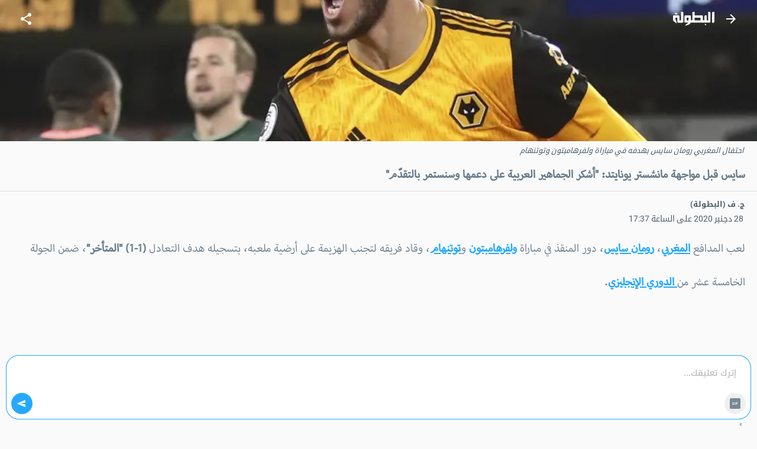

--- FILE ---
content_type: text/html; charset=utf-8
request_url: https://m.elbotola.com/article/2020-12-28-16-30-759.html
body_size: 22184
content:
<!DOCTYPE html><html lang="ar" dir="rtl"><head><meta charSet="utf-8"/><noscript><img height="1" width="1" style="display:none"
        src="https://www.facebook.com/tr?id=1442849565962117&ev=PageView&noscript=1"
        /></noscript><meta name="viewport" content="user-scalable=0, initial-scale=1.0, minimum-scale=1, width=device-width"/><title>سايس قبل مواجهة مانشستر يونايتد: &quot;أشكر الجماهير العربية على دعمها وسنستمر بالتقدّم&quot; - البطولة</title><meta name="description" content="لعب المدافع المغربي، رومان سايس، دور المنقذ في مباراة ولفرهامبتون وتوتنهام، وقاد فريقه لتجنب الهزيمة على أرضية ملعبه، بتسجيله هدف التعادل (1-1) &quot;المتأخر&quot;، ضمن الجولة الخامسة عشر من الدوري الإنجليزي.وت"/><meta property="fb:app_id" content="560212177337698"/><meta property="og:type" content="article"/><meta property="og:url" content="https://m.elbotola.com/article/2020-12-28-16-30-759.html"/><meta property="og:title" content="سايس قبل مواجهة مانشستر يونايتد: &quot;أشكر الجماهير العربية على دعمها وسنستمر بالتقدّم&quot;"/><meta property="og:description" content="لعب المدافع المغربي، رومان سايس، دور المنقذ في مباراة ولفرهامبتون وتوتنهام، وقاد فريقه لتجنب الهزيمة على أرضية ملعبه، بتسجيله هدف التعادل (1-1) &quot;المتأخر&quot;، ضمن الجولة الخامسة عشر من الدوري الإنجليزي.وت"/><meta property="og:image" content="https://images2.elbotola.com/article/5fea081c97041101628f66f5_default.jpeg?222"/><meta property="og:image:width" content="1000"/><meta property="og:image:height" content="563"/><meta property="og:locale" content="ar_AR"/><meta property="og:site_name" content="Elbotola"/><meta property="article:published_time" content="2020-12-28T17:37:07.000Z"/><meta property="article:modified_time" content="2020-12-28T17:39:31.000Z"/><meta property="article:author" content="Elbotola"/><meta property="article:section" content="المسابقة"/><meta property="article:tag" content="روماين سايس"/><meta property="article:tag" content="ولفرهامبتون"/><meta property="article:tag" content="المغرب"/><meta property="article:tag" content="الدوري الإنجليزي الممتاز"/><meta property="article:tag" content="مانشستر يونايتد"/><meta property="article:tag" content="توتنهام"/><meta name="thumbnail" content="https://images2.elbotola.com/article/5fea081c97041101628f66f5_thumb.jpeg?276"/><meta name="twitter:card" content="summary_large_image"/><meta name="twitter:site" content="@elbotola"/><meta name="twitter:title" content="سايس قبل مواجهة مانشستر يونايتد: &quot;أشكر الجماهير العربية على دعمها وسنستمر بالتقدّم&quot;"/><meta name="twitter:description" content="لعب المدافع المغربي، رومان سايس، دور المنقذ في مباراة ولفرهامبتون وتوتنهام، وقاد فريقه لتجنب الهزيمة على أرضية ملعبه، بتسجيله هدف التعادل (1-1) &quot;المتأخر&quot;، ضمن الجولة الخامسة عشر من الدوري الإنجليزي.وت"/><meta name="twitter:image" content="https://images2.elbotola.com/article/5fea081c97041101628f66f5_default.jpeg?222"/><meta name="twitter:creator" content="@elbotola"/><link rel="alternate" href="android-app://com.elbotola/http/elbotola.com/article/5fea081c97041101628f66f5"/><script type="application/ld+json">{"@context":"https://schema.org","@graph":[{"@type":"Organization","name":"Elbotola","url":"https://m.elbotola.com/","logo":{"@type":"ImageObject","url":"https://m.elbotola.com/static/images/botolalogo_blue.png","width":200,"height":200},"sameAs":["https://www.facebook.com/elbotola","https://twitter.com/elbotola","https://www.instagram.com/elbotola/","https://www.youtube.com/elbotola","https://www.tiktok.com/@elbotola"]},{"@type":"WebSite","name":"Elbotola","url":"https://m.elbotola.com/","potentialAction":{"@type":"SearchAction","target":"https://m.elbotola.com/search?q={search_term_string}","query-input":"required name=search_term_string"}},{"@type":"NewsArticle","headline":"سايس قبل مواجهة مانشستر يونايتد: \"أشكر الجماهير العربية على دعمها وسنستمر بالتقدّم\"","description":"لعب المدافع المغربي، رومان سايس، دور المنقذ في مباراة ولفرهامبتون وتوتنهام، وقاد فريقه لتجنب الهزيمة على أرضية ملعبه، بتسجيله هدف التعادل (1-1) \"المتأخر\"، ضمن الجولة الخامسة عشر من الدوري الإنجليزي.وت","articleBody":"لعب المدافع المغربي، رومان سايس، دور المنقذ في مباراة ولفرهامبتون وتوتنهام، وقاد فريقه لتجنب الهزيمة على أرضية ملعبه، بتسجيله هدف التعادل (1-1) \"المتأخر\"، ضمن الجولة الخامسة عشر من الدوري الإنجليزي.وتقدم توتنهام في النتيجة قبل مرور أول دقيقة من صافرة البداية، بتصويبة للاعب الوسط الفرنسي، تانجوي ندومبيلي، من خارج منطقة الجزاء، بينما جاء هدف التعادل لـ\"الذئاب\" من رأسية المغربي، رومان سايس، في الدقيقة الـ87. وتوجّه مدافع ولفرهامبتون برسالة خاصة إلى الجماهير المغربية والعربية بعد المباراة، حيث قال في مقطع فيديو قصير على \"تويتر\": \"شكراً للجماهير العربية على دعمكم من جميع أنحاء العالم\". وأضاف: \"سنستمر بالتقدّم وأنا سعيد لتسجيلي هدفاً اليوم ولمساعدة الفريق. سنذهب مجددًا للعب يوم الثلاثاء\".ومن المنتظر أن يحلّ ولفرهامبتون ضيفاً على ملعب أولد ترافورد، غداً الثلاثاء (21:00 غرينتش+1)، لملاقاة مانشستر يونايتد، لحساب الجولة السادسة عشر من الدوري الإنجليزي الممتاز.","thumbnailUrl":["https://images2.elbotola.com/article/5fea081c97041101628f66f5_thumb.jpeg?276"],"wordCount":130,"url":"https://m.elbotola.com/article/2020-12-28-16-30-759.html","mainEntityOfPage":{"@type":"WebPage","@id":"https://m.elbotola.com/article/2020-12-28-16-30-759.html#webpage"},"image":{"@type":"ImageObject","url":"https://images2.elbotola.com/article/5fea081c97041101628f66f5_default.jpeg?222","width":1000,"height":563,"caption":"احتفال المغربي رومان سايس بهدفه في مباراة ولفرهامبتون وتوتنهام"},"datePublished":"2020-12-28T17:37:07.000Z","dateModified":"2020-12-28T17:39:31.000Z","isAccessibleForFree":true,"author":{"@type":"Person","name":"ج. ف (البطولة)"},"publisher":{"@type":"Organization","name":"Elbotola","logo":{"@type":"ImageObject","url":"https://images.elbotola.com/mobile/images/botolalogo_blue.png","width":200,"height":200},"sameAs":["https://www.facebook.com/elbotola","https://twitter.com/elbotola","https://www.instagram.com/elbotola/","https://www.youtube.com/elbotola","https://www.tiktok.com/@elbotola"]},"articleSection":"المسابقة","keywords":"روماين سايس, ولفرهامبتون, المغرب, الدوري الإنجليزي الممتاز, مانشستر يونايتد, توتنهام","inLanguage":"ar","about":[{"@type":"Thing","name":"روماين سايس","url":"https://m.elbotola.com/analytics/player/ev2w2huskuta9v2bgjm4573yt"},{"@type":"Thing","name":"ولفرهامبتون","url":"https://m.elbotola.com/analytics/team/b9si1jn1lfxfund69e9ogcu2n"},{"@type":"Thing","name":"المغرب","url":"https://m.elbotola.com/analytics/team/avggs3u2b5cu8i1dnzknhth52"},{"@type":"Thing","name":"الدوري الإنجليزي الممتاز","url":"https://m.elbotola.com/analytics/competition/2kwbbcootiqqgmrzs6o5inle5"},{"@type":"Thing","name":"مانشستر يونايتد","url":"https://m.elbotola.com/analytics/team/6eqit8ye8aomdsrrq0hk3v7gh"},{"@type":"Thing","name":"توتنهام","url":"https://m.elbotola.com/analytics/team/22doj4sgsocqpxw45h607udje"}],"spatialCoverage":{"@type":"Country","name":"المغرب"}},{"@type":"WebPage","@id":"https://m.elbotola.com/article/2020-12-28-16-30-759.html#webpage","url":"https://m.elbotola.com/article/2020-12-28-16-30-759.html","name":"سايس قبل مواجهة مانشستر يونايتد: \"أشكر الجماهير العربية على دعمها وسنستمر بالتقدّم\"","description":"لعب المدافع المغربي، رومان سايس، دور المنقذ في مباراة ولفرهامبتون وتوتنهام، وقاد فريقه لتجنب الهزيمة على أرضية ملعبه، بتسجيله هدف التعادل (1-1) \"المتأخر\"، ضمن الجولة الخامسة عشر من الدوري الإنجليزي.وت","inLanguage":"ar","isPartOf":{"@type":"WebSite","name":"Elbotola","url":"https://m.elbotola.com/"}},{"@type":"BreadcrumbList","itemListElement":[{"@type":"ListItem","position":1,"name":"Elbotola","item":"https://m.elbotola.com/"},{"@type":"ListItem","position":2,"name":"المسابقة","item":"https://m.elbotola.com/analytics/competition/2kwbbcootiqqgmrzs6o5inle5"},{"@type":"ListItem","position":3,"name":"مقال","item":"https://m.elbotola.com/article/2020-12-28-16-30-759.html"}]}]}</script><link rel="preload" as="image" imageSrcSet="/_next/image/?url=https%3A%2F%2Fimages2.elbotola.com%2Farticle%2F5fea081c97041101628f66f5_default.jpeg%3F222&amp;w=640&amp;q=75 640w, /_next/image/?url=https%3A%2F%2Fimages2.elbotola.com%2Farticle%2F5fea081c97041101628f66f5_default.jpeg%3F222&amp;w=750&amp;q=75 750w, /_next/image/?url=https%3A%2F%2Fimages2.elbotola.com%2Farticle%2F5fea081c97041101628f66f5_default.jpeg%3F222&amp;w=828&amp;q=75 828w, /_next/image/?url=https%3A%2F%2Fimages2.elbotola.com%2Farticle%2F5fea081c97041101628f66f5_default.jpeg%3F222&amp;w=1080&amp;q=75 1080w, /_next/image/?url=https%3A%2F%2Fimages2.elbotola.com%2Farticle%2F5fea081c97041101628f66f5_default.jpeg%3F222&amp;w=1200&amp;q=75 1200w, /_next/image/?url=https%3A%2F%2Fimages2.elbotola.com%2Farticle%2F5fea081c97041101628f66f5_default.jpeg%3F222&amp;w=1920&amp;q=75 1920w, /_next/image/?url=https%3A%2F%2Fimages2.elbotola.com%2Farticle%2F5fea081c97041101628f66f5_default.jpeg%3F222&amp;w=2048&amp;q=75 2048w, /_next/image/?url=https%3A%2F%2Fimages2.elbotola.com%2Farticle%2F5fea081c97041101628f66f5_default.jpeg%3F222&amp;w=3840&amp;q=75 3840w" imageSizes="100vw" fetchpriority="high"/><script type="text/javascript">
                  var googletag = googletag || {};
                  googletag.cmd = googletag.cmd || [];
                  googletag.cmd.push(function() {
                    try{
                      googletag.pubads().setTargeting('lang', 'ar');
                      const slot = googletag.defineSlot('/49167324/Web_Mobile_300x250_top', [[300,250]] , 'Web_Mobile_300x250_top_0');
              if(slot){
                slot.addService(googletag.pubads());              }
                      googletag.pubads().enableSingleRequest();
                      googletag.enableServices();
                      googletag.pubads().collapseEmptyDivs();
                      googletag.display(slot);
                    }catch(err){
                      console.error(err)
                    }
                  })
              </script><script type="text/javascript">
                  var googletag = googletag || {};
                  googletag.cmd = googletag.cmd || [];
                  googletag.cmd.push(function() {
                    try{
                      googletag.pubads().setTargeting('lang', 'ar');
                      const slot = googletag.defineSlot('/49167324/Native_Whatsapp_CTA', ["fluid"] , 'div-gpt-ad-1701349224082-0');
              if(slot){
                slot.addService(googletag.pubads());              }
                      googletag.pubads().enableSingleRequest();
                      googletag.enableServices();
                      googletag.pubads().collapseEmptyDivs();
                      googletag.display(slot);
                    }catch(err){
                      console.error(err)
                    }
                  })
              </script><script type="text/javascript">
                  var googletag = googletag || {};
                  googletag.cmd = googletag.cmd || [];
                  googletag.cmd.push(function() {
                    try{
                      googletag.pubads().setTargeting('lang', 'ar');
                      const slot = googletag.defineOutOfPageSlot('/49167324/Web_mobile_1x1_inread', 'Web_mobile_1x1_inread_1');              if(slot){                slot.addService(googletag.pubads());              }
                      googletag.pubads().enableSingleRequest();
                      googletag.enableServices();
                      googletag.pubads().collapseEmptyDivs();
                      googletag.display(slot);
                    }catch(err){
                      console.error(err)
                    }
                  })
              </script><script type="text/javascript">
                  var googletag = googletag || {};
                  googletag.cmd = googletag.cmd || [];
                  googletag.cmd.push(function() {
                    try{
                      googletag.pubads().setTargeting('lang', 'ar');
                      const slot = googletag.defineSlot('/49167324/Web_Mobile_300x250_bottom', [[300,250],[320,50],[320,100],[336,280],[300,600]] , 'Web_Mobile_300x250_bottom-8_4');
              if(slot){
                slot.addService(googletag.pubads());              }
                      googletag.pubads().enableSingleRequest();
                      googletag.enableServices();
                      googletag.pubads().collapseEmptyDivs();
                      googletag.display(slot);
                    }catch(err){
                      console.error(err)
                    }
                  })
              </script><script type="text/javascript">
                  var googletag = googletag || {};
                  googletag.cmd = googletag.cmd || [];
                  googletag.cmd.push(function() {
                    try{
                      googletag.pubads().setTargeting('lang', 'ar');
                      const slot = googletag.defineSlot('/49167324/Web_Mobile_300x250_bottom', [[300,250],[320,50],[320,100],[336,280],[300,600]] , 'Web_Mobile_300x250_bottom-8_8');
              if(slot){
                slot.addService(googletag.pubads());              }
                      googletag.pubads().enableSingleRequest();
                      googletag.enableServices();
                      googletag.pubads().collapseEmptyDivs();
                      googletag.display(slot);
                    }catch(err){
                      console.error(err)
                    }
                  })
              </script><script type="text/javascript">
                  var googletag = googletag || {};
                  googletag.cmd = googletag.cmd || [];
                  googletag.cmd.push(function() {
                    try{
                      googletag.pubads().setTargeting('lang', 'ar');
                      const slot = googletag.defineSlot('/49167324/Web_Mobile_300x250_top', [[300,250]] , 'Web_Mobile_300x250_top_0');
              if(slot){
                slot.addService(googletag.pubads());              }
                      googletag.pubads().enableSingleRequest();
                      googletag.enableServices();
                      googletag.pubads().collapseEmptyDivs();
                      googletag.display(slot);
                    }catch(err){
                      console.error(err)
                    }
                  })
              </script><script type="text/javascript">
                  var googletag = googletag || {};
                  googletag.cmd = googletag.cmd || [];
                  googletag.cmd.push(function() {
                    try{
                      googletag.pubads().setTargeting('lang', 'ar');
                      const slot = googletag.defineSlot('/49167324/Web_Mobile_300x250_bottom', [[300,250],[320,50],[320,100],[336,280],[300,600]] , 'Web_Mobile_300x250_bottom-8_4');
              if(slot){
                slot.addService(googletag.pubads());              }
                      googletag.pubads().enableSingleRequest();
                      googletag.enableServices();
                      googletag.pubads().collapseEmptyDivs();
                      googletag.display(slot);
                    }catch(err){
                      console.error(err)
                    }
                  })
              </script><script type="text/javascript">
                  var googletag = googletag || {};
                  googletag.cmd = googletag.cmd || [];
                  googletag.cmd.push(function() {
                    try{
                      googletag.pubads().setTargeting('lang', 'ar');
                      const slot = googletag.defineSlot('/49167324/Web_Mobile_300x250_bottom', [[300,250],[320,50],[320,100],[336,280],[300,600]] , 'Web_Mobile_300x250_bottom-8_8');
              if(slot){
                slot.addService(googletag.pubads());              }
                      googletag.pubads().enableSingleRequest();
                      googletag.enableServices();
                      googletag.pubads().collapseEmptyDivs();
                      googletag.display(slot);
                    }catch(err){
                      console.error(err)
                    }
                  })
              </script><script type="text/javascript">
                  var googletag = googletag || {};
                  googletag.cmd = googletag.cmd || [];
                  googletag.cmd.push(function() {
                    try{
                      googletag.pubads().setTargeting('lang', 'ar');
                      const slot = googletag.defineOutOfPageSlot('/49167324/web_mobile_interstitiel', 'interstitiel-1');              if(slot){                slot.addService(googletag.pubads());              }
                      googletag.pubads().enableSingleRequest();
                      googletag.enableServices();
                      googletag.pubads().collapseEmptyDivs();
                      googletag.display(slot);
                    }catch(err){
                      console.error(err)
                    }
                  })
              </script><script type="text/javascript">
                  var googletag = googletag || {};
                  googletag.cmd = googletag.cmd || [];
                  googletag.cmd.push(function() {
                    try{
                      googletag.pubads().setTargeting('lang', 'ar');
                      const slot = googletag.defineOutOfPageSlot('/49167324/web_mobile_interstitial_backup', 'interstitiel-2');              if(slot){                slot.addService(googletag.pubads());              }
                      googletag.pubads().enableSingleRequest();
                      googletag.enableServices();
                      googletag.pubads().collapseEmptyDivs();
                      googletag.display(slot);
                    }catch(err){
                      console.error(err)
                    }
                  })
              </script><script type="text/javascript">
                  var googletag = googletag || {};
                  googletag.cmd = googletag.cmd || [];
                  googletag.cmd.push(function() {
                    try{
                      googletag.pubads().setTargeting('lang', 'ar');
                      const slot = googletag.defineOutOfPageSlot('/49167324/web_mobile_takeover', 'mobileTakeover');              if(slot){                slot.addService(googletag.pubads());              }
                      googletag.pubads().enableSingleRequest();
                      googletag.enableServices();
                      googletag.pubads().collapseEmptyDivs();
                      googletag.display(slot);
                    }catch(err){
                      console.error(err)
                    }
                  })
              </script><script type="text/javascript">
                  var googletag = googletag || {};
                  googletag.cmd = googletag.cmd || [];
                  googletag.cmd.push(function() {
                    try{
                      googletag.pubads().setTargeting('lang', 'ar');
                      const slot = googletag.defineOutOfPageSlot('/49167324/web_mobile_oop3', googletag.enums.OutOfPageFormat.INTERSTITIAL);
              if(slot){
                slot.addService(googletag.pubads());
              }
              
                      googletag.pubads().enableSingleRequest();
                      googletag.enableServices();
                      googletag.pubads().collapseEmptyDivs();
                      googletag.display(slot);
                    }catch(err){
                      console.error(err)
                    }
                  })
              </script><meta name="next-head-count" content="47"/><meta charSet="utf-8"/><style data-emotion="ar-global wvi8b4">html{-webkit-font-smoothing:antialiased;-moz-osx-font-smoothing:grayscale;box-sizing:border-box;-webkit-text-size-adjust:100%;}*,*::before,*::after{box-sizing:inherit;}strong,b{font-weight:700;}body{margin:0;color:#697C8B;font-family:Roboto,Droid Arabic Kufi,Helvetica,sans-serif;font-weight:400;font-size:1rem;line-height:1.5;background-color:#fafafa;}@media print{body{background-color:#fff;}}body::backdrop{background-color:#fafafa;}</style><style data-emotion="ar 320tny i6s8oy jfrv0j vubbuv 7b66sr jufj3o 1hy9t21 1deacqj gajhq5 1bmkc20 119ozd9 1xvf99n x2xrll iwagrn tv8fnd vicic1 9vbw5n 17zvhvr dochoe hbj087 1m5f78l x6j7i1 1lsjzk5 qzqg1m lmdxre 8pgoy6 1bgg3fg dmnb0p 1bqfnco rhhts8 1iqro9h 1t0k08g jo3ec3 46zc5a 1xh9fam 18d3cy2 11g9kr1 1jo7xl0 9lsbhd">.ar-320tny{background-color:#fff;color:#697C8B;-webkit-transition:box-shadow 300ms cubic-bezier(0.4, 0, 0.2, 1) 0ms;transition:box-shadow 300ms cubic-bezier(0.4, 0, 0.2, 1) 0ms;box-shadow:none;background-image:unset;display:-webkit-box;display:-webkit-flex;display:-ms-flexbox;display:flex;-webkit-flex-direction:column;-ms-flex-direction:column;flex-direction:column;width:100%;box-sizing:border-box;-webkit-flex-shrink:0;-ms-flex-negative:0;flex-shrink:0;position:fixed;z-index:1100;top:0;right:auto;left:0;background-color:#25A9FE;color:#FFF;-webkit-transition:0.7s background ease;transition:0.7s background ease;background:transparent;}@media print{.ar-320tny{position:absolute;}}.ar-i6s8oy{position:relative;display:-webkit-box;display:-webkit-flex;display:-ms-flexbox;display:flex;-webkit-align-items:center;-webkit-box-align:center;-ms-flex-align:center;align-items:center;padding-right:16px;padding-left:16px;min-height:56px;}@media (min-width:600px){.ar-i6s8oy{padding-right:24px;padding-left:24px;}}@media (min-width:0px){@media (orientation: landscape){.ar-i6s8oy{min-height:48px;}}}@media (min-width:600px){.ar-i6s8oy{min-height:64px;}}.ar-jfrv0j{display:-webkit-inline-box;display:-webkit-inline-flex;display:-ms-inline-flexbox;display:inline-flex;-webkit-align-items:center;-webkit-box-align:center;-ms-flex-align:center;align-items:center;-webkit-box-pack:center;-ms-flex-pack:center;-webkit-justify-content:center;justify-content:center;position:relative;box-sizing:border-box;-webkit-tap-highlight-color:transparent;background-color:transparent;outline:0;border:0;margin:0;border-radius:0;padding:0;cursor:pointer;-webkit-user-select:none;-moz-user-select:none;-ms-user-select:none;user-select:none;vertical-align:middle;-moz-appearance:none;-webkit-appearance:none;-webkit-text-decoration:none;text-decoration:none;color:inherit;text-align:center;-webkit-flex:0 0 auto;-ms-flex:0 0 auto;flex:0 0 auto;font-size:1.5rem;padding:8px;border-radius:50%;overflow:visible;color:rgba(0, 0, 0, 0.54);-webkit-transition:background-color 150ms cubic-bezier(0.4, 0, 0.2, 1) 0ms;transition:background-color 150ms cubic-bezier(0.4, 0, 0.2, 1) 0ms;color:inherit;margin-left:8px;}.ar-jfrv0j::-moz-focus-inner{border-style:none;}.ar-jfrv0j.Mui-disabled{pointer-events:none;cursor:default;}@media print{.ar-jfrv0j{-webkit-print-color-adjust:exact;color-adjust:exact;}}.ar-jfrv0j:hover{background-color:rgba(0, 0, 0, 0.04);}@media (hover: none){.ar-jfrv0j:hover{background-color:transparent;}}.ar-jfrv0j.Mui-disabled{background-color:transparent;color:rgba(0, 0, 0, 0.26);}.ar-jfrv0j img{max-width:21px;}.ar-vubbuv{-webkit-user-select:none;-moz-user-select:none;-ms-user-select:none;user-select:none;width:1em;height:1em;display:inline-block;fill:currentColor;-webkit-flex-shrink:0;-ms-flex-negative:0;flex-shrink:0;-webkit-transition:fill 200ms cubic-bezier(0.4, 0, 0.2, 1) 0ms;transition:fill 200ms cubic-bezier(0.4, 0, 0.2, 1) 0ms;font-size:1.5rem;}.ar-7b66sr{-webkit-box-flex:1;-webkit-flex-grow:1;-ms-flex-positive:1;flex-grow:1;display:-webkit-box;display:-webkit-flex;display:-ms-flexbox;display:flex;}.ar-jufj3o{position:relative;display:-webkit-box;display:-webkit-flex;display:-ms-flexbox;display:flex;-webkit-align-items:center;-webkit-box-align:center;-ms-flex-align:center;align-items:center;-webkit-box-pack:center;-ms-flex-pack:center;-webkit-justify-content:center;justify-content:center;-webkit-flex-shrink:0;-ms-flex-negative:0;flex-shrink:0;width:40px;height:40px;font-family:Roboto,Droid Arabic Kufi,Helvetica,sans-serif;font-size:1.25rem;line-height:1;border-radius:0;overflow:hidden;-webkit-user-select:none;-moz-user-select:none;-ms-user-select:none;user-select:none;width:70px;}.ar-jufj3o img{object-fit:contain;}.ar-1hy9t21{width:100%;height:100%;text-align:center;object-fit:cover;color:transparent;text-indent:10000px;}.ar-1deacqj{display:-webkit-inline-box;display:-webkit-inline-flex;display:-ms-inline-flexbox;display:inline-flex;-webkit-align-items:center;-webkit-box-align:center;-ms-flex-align:center;align-items:center;-webkit-box-pack:center;-ms-flex-pack:center;-webkit-justify-content:center;justify-content:center;position:relative;box-sizing:border-box;-webkit-tap-highlight-color:transparent;background-color:transparent;outline:0;border:0;margin:0;border-radius:0;padding:0;cursor:pointer;-webkit-user-select:none;-moz-user-select:none;-ms-user-select:none;user-select:none;vertical-align:middle;-moz-appearance:none;-webkit-appearance:none;-webkit-text-decoration:none;text-decoration:none;color:inherit;text-align:center;-webkit-flex:0 0 auto;-ms-flex:0 0 auto;flex:0 0 auto;font-size:1.5rem;padding:8px;border-radius:50%;overflow:visible;color:rgba(0, 0, 0, 0.54);-webkit-transition:background-color 150ms cubic-bezier(0.4, 0, 0.2, 1) 0ms;transition:background-color 150ms cubic-bezier(0.4, 0, 0.2, 1) 0ms;color:inherit;}.ar-1deacqj::-moz-focus-inner{border-style:none;}.ar-1deacqj.Mui-disabled{pointer-events:none;cursor:default;}@media print{.ar-1deacqj{-webkit-print-color-adjust:exact;color-adjust:exact;}}.ar-1deacqj:hover{background-color:rgba(0, 0, 0, 0.04);}@media (hover: none){.ar-1deacqj:hover{background-color:transparent;}}.ar-1deacqj.Mui-disabled{background-color:transparent;color:rgba(0, 0, 0, 0.26);}.ar-gajhq5{padding-right:16px;padding-left:16px;}.ar-1bmkc20{margin:0.5em;font-style:italic;color:#4d5c69;font-size:0.8rem;}.ar-119ozd9{margin:0;font-size:1.73rem;line-height:130%;font-size:1.56rem!important;font-family:'Myriad','Droid Arabic Kufi','Helvetica',sans-serif;}.ar-1xvf99n img{width:"100%",;}.ar-x2xrll{color:rgb(149, 165, 177);font-size:90%;margin:12px 20px;font-weight:400;}.ar-iwagrn{display:inline-block;vertical-align:middle;color:#4D5C69;margin-top:5px;margin-right:3px;font-size:14px;}.ar-tv8fnd{margin-bottom:12px;text-align:center;}.ar-tv8fnd iframe{display:block;margin:0 auto;}.ar-vicic1{margin-bottom:12px;font-size:1.56rem!important;font-family:'Myriad','Droid Arabic Kufi','Helvetica',sans-serif;}.ar-vicic1 img{width:100%;}.ar-vicic1 >ul{padding:0px 40px 0px 20px;}.ar-vicic1 >ul li{margin-bottom:20px;}.ar-vicic1 >p{color:#697C8B;margin:0;padding:0 20px;margin-bottom:2.5rem;line-height:230%;}.ar-vicic1 >p a{-webkit-text-decoration:underline;text-decoration:underline;color:#25A9FE;}.ar-9vbw5n{padding-right:8px;padding-left:8px;padding-top:16px;padding-bottom:16px;}.ar-17zvhvr{padding:2%;margin:0 2%;border-bottom:1px solid rgba(0, 0, 0, 0.12);font-size:0.9rem;}.ar-dochoe{color:#cacdd6;margin-right:5px;}.ar-hbj087{background-color:#fff;color:#697C8B;-webkit-transition:box-shadow 300ms cubic-bezier(0.4, 0, 0.2, 1) 0ms;transition:box-shadow 300ms cubic-bezier(0.4, 0, 0.2, 1) 0ms;border-radius:4px;box-shadow:0 4px 9px 0 rgb(23 28 33 / 6%);background-image:unset;overflow:hidden;border:1px solid #EBEBEB;}.ar-1m5f78l{display:-webkit-inline-box;display:-webkit-inline-flex;display:-ms-inline-flexbox;display:inline-flex;-webkit-align-items:center;-webkit-box-align:center;-ms-flex-align:center;align-items:center;-webkit-box-pack:center;-ms-flex-pack:center;-webkit-justify-content:center;justify-content:center;position:relative;box-sizing:border-box;-webkit-tap-highlight-color:transparent;background-color:transparent;outline:0;border:0;margin:0;border-radius:0;padding:0;cursor:pointer;-webkit-user-select:none;-moz-user-select:none;-ms-user-select:none;user-select:none;vertical-align:middle;-moz-appearance:none;-webkit-appearance:none;-webkit-text-decoration:none;text-decoration:none;color:inherit;display:block;text-align:inherit;border-radius:inherit;width:100%;}.ar-1m5f78l::-moz-focus-inner{border-style:none;}.ar-1m5f78l.Mui-disabled{pointer-events:none;cursor:default;}@media print{.ar-1m5f78l{-webkit-print-color-adjust:exact;color-adjust:exact;}}.ar-1m5f78l:hover .MuiCardActionArea-focusHighlight{opacity:0.04;}@media (hover: none){.ar-1m5f78l:hover .MuiCardActionArea-focusHighlight{opacity:0;}}.ar-1m5f78l.Mui-focusVisible .MuiCardActionArea-focusHighlight{opacity:0.12;}.ar-x6j7i1{display:block;-webkit-background-size:cover;background-size:cover;background-repeat:no-repeat;-webkit-background-position:center;background-position:center;height:56.25vw;}.ar-1lsjzk5{padding:16px;background:linear-gradient(90deg, rgba(255, 255, 255, 0.00) 0%, #EFEFEF 100%);padding:12px;}.ar-1lsjzk5:last-child{padding-bottom:24px;}.ar-qzqg1m{margin:0;font-family:Roboto,Droid Arabic Kufi,Helvetica,sans-serif;font-weight:400;font-size:1rem;line-height:1.5;margin-bottom:0.35em;height:3.2rem;overflow:hidden;font-weight:bold;line-height:160%;-webkit-text-decoration:none;text-decoration:none;display:block;color:#697C8B;margin-bottom:0px;}.ar-lmdxre{margin:0;-webkit-flex-shrink:0;-ms-flex-negative:0;flex-shrink:0;border-width:0;border-style:solid;border-color:rgba(0, 0, 0, 0.12);border-bottom-width:thin;border-color:rgba(255, 255, 255, 0.1);margin-top:10px;}.ar-8pgoy6{display:-webkit-box;display:-webkit-flex;display:-ms-flexbox;display:flex;-webkit-align-items:center;-webkit-box-align:center;-ms-flex-align:center;align-items:center;padding:8px;-webkit-box-pack:justify;-webkit-justify-content:space-between;justify-content:space-between;padding:0px;margin-top:10px;}.ar-8pgoy6>:not(:first-of-type){margin-right:8px;}.ar-1bgg3fg{-webkit-text-decoration:none;text-decoration:none;display:-webkit-box;display:-webkit-flex;display:-ms-flexbox;display:flex;-webkit-box-flex-wrap:wrap;-webkit-flex-wrap:wrap;-ms-flex-wrap:wrap;flex-wrap:wrap;-webkit-align-content:flex-start;-ms-flex-line-pack:start;align-content:flex-start;-webkit-align-items:center;-webkit-box-align:center;-ms-flex-align:center;align-items:center;}.ar-dmnb0p{position:relative;display:-webkit-box;display:-webkit-flex;display:-ms-flexbox;display:flex;-webkit-align-items:center;-webkit-box-align:center;-ms-flex-align:center;align-items:center;-webkit-box-pack:center;-ms-flex-pack:center;-webkit-justify-content:center;justify-content:center;-webkit-flex-shrink:0;-ms-flex-negative:0;flex-shrink:0;width:40px;height:40px;font-family:Roboto,Droid Arabic Kufi,Helvetica,sans-serif;font-size:1.25rem;line-height:1;border-radius:50%;overflow:hidden;-webkit-user-select:none;-moz-user-select:none;-ms-user-select:none;user-select:none;width:16px;height:16px;margin-left:4px;border-radius:0;}.ar-1bqfnco{margin:0;font-family:Roboto,Droid Arabic Kufi,Helvetica,sans-serif;font-weight:400;font-size:0.75rem;line-height:1.66;max-width:35vw;white-space:nowrap;overflow:hidden;text-overflow:ellipsis;font-size:0.6rem;-webkit-text-decoration:none;text-decoration:none;color:#697C8B;}.ar-rhhts8{display:-webkit-box;display:-webkit-flex;display:-ms-flexbox;display:flex;-webkit-box-flex-wrap:wrap;-webkit-flex-wrap:wrap;-ms-flex-wrap:wrap;flex-wrap:wrap;-webkit-align-content:flex-start;-ms-flex-line-pack:start;align-content:flex-start;-webkit-align-items:center;-webkit-box-align:center;-ms-flex-align:center;align-items:center;}.ar-1iqro9h{-webkit-user-select:none;-moz-user-select:none;-ms-user-select:none;user-select:none;width:1em;height:1em;display:inline-block;fill:currentColor;-webkit-flex-shrink:0;-ms-flex-negative:0;flex-shrink:0;-webkit-transition:fill 200ms cubic-bezier(0.4, 0, 0.2, 1) 0ms;transition:fill 200ms cubic-bezier(0.4, 0, 0.2, 1) 0ms;font-size:1.5rem;width:16px;height:16px;margin-left:4px;color:#697C8B;}.ar-1t0k08g{margin:0;font-family:Roboto,Droid Arabic Kufi,Helvetica,sans-serif;font-weight:400;font-size:0.75rem;line-height:1.66;max-width:6rem;white-space:nowrap;overflow:hidden;text-overflow:ellipsis;font-size:.60rem;color:#697C8B;}.ar-jo3ec3{overflow:hidden;pointer-events:none;position:absolute;top:0;left:0;bottom:0;right:0;border-radius:inherit;opacity:0;background-color:currentcolor;-webkit-transition:opacity 250ms cubic-bezier(0.4, 0, 0.2, 1) 0ms;transition:opacity 250ms cubic-bezier(0.4, 0, 0.2, 1) 0ms;}.ar-46zc5a{display:-webkit-box;display:-webkit-flex;display:-ms-flexbox;display:flex;-webkit-flex-direction:row;-ms-flex-direction:row;flex-direction:row;-webkit-align-content:flex-start;-ms-flex-line-pack:start;align-content:flex-start;-webkit-align-items:top;-webkit-box-align:top;-ms-flex-align:top;align-items:top;}.ar-1xh9fam{display:block;-webkit-background-size:cover;background-size:cover;background-repeat:no-repeat;-webkit-background-position:center;background-position:center;width:30vw;min-width:112px;min-height:112px;position:relative;}.ar-18d3cy2{padding:16px;width:70vw;padding:12px;background:linear-gradient(90deg, rgba(255, 255, 255, 0.00) 0%, #EFEFEF 100%);}.ar-18d3cy2:last-child{padding-bottom:24px;}.ar-18d3cy2:last-child{padding-bottom:8px;}.ar-11g9kr1{-webkit-text-decoration:none;text-decoration:none;}.ar-1jo7xl0{margin:0;font-family:Roboto,Droid Arabic Kufi,Helvetica,sans-serif;font-weight:400;font-size:1rem;line-height:1.5;margin-bottom:0.35em;height:3.2rem;overflow:hidden;line-height:180%;margin-bottom:20px;font-size:0.85rem;-webkit-text-decoration:none;text-decoration:none;color:#697C8B;display:block;}.ar-9lsbhd{display:-webkit-box;display:-webkit-flex;display:-ms-flexbox;display:flex;-webkit-box-flex-wrap:wrap;-webkit-flex-wrap:wrap;-ms-flex-wrap:wrap;flex-wrap:wrap;-webkit-align-content:flex-start;-ms-flex-line-pack:start;align-content:flex-start;-webkit-box-pack:justify;-webkit-justify-content:space-between;justify-content:space-between;-webkit-align-items:center;-webkit-box-align:center;-ms-flex-align:center;align-items:center;}</style><meta name="ahrefs-site-verification" content="3c29bbf30fb005fd8af5c7764f6510f2dd9c1b67a1ddd8748c7fa5f9ef57a7a3"/><meta http-equiv="x-dns-prefetch-control" content="on"/><link rel="dns-prefetch" href="//images2.elbotola.com/"/><link rel="dns-prefetch" href="//images.elbotola.com/"/><link rel="dns-prefetch" href="//securepubads.g.doubleclick.net"/><link rel="dns-prefetch" href="//googletagmanager.com"/><link rel="dns-prefetch" href="//connect.facebook.net"/><link rel="dns-prefetch" href="//facebook.com"/><link rel="canonical" href="https://m.elbotola.com/article/2020-12-28-16-30-759.html"/><meta name="robots" content="max-image-preview:large"/><meta name="mobile-web-app-capable" content="yes"/><meta http-equiv="content-type" content="text/html; charset=utf-8"/><meta name="CATEGORY" content="Sports"/><meta name="LANGUAGE" content="ar"/><meta name="google-site-verification" content="1wTr3OGW9O9ldHsVjCQo6T989Au5fw8uQqT0eOb-51c"/><meta name="HandheldFriendly" content="true"/><meta name="format-detection" content="telephone=no"/><meta name="apple-mobile-web-app-status-bar-style" content="black"/><meta name="apple-mobile-web-app-capable" content="yes"/><meta name="google-play-app" content="app-id=com.elbotola&amp;referrer=utm_source%3Dmobile_web%26utm_content%3Dbanner"/><meta name="apple-itunes-app" content="app-id=1187995039"/><meta name="google-signin-client_id" content="175474573547-a8nhs62kf9c3pto8n6d30u8qsu1tlont.apps.googleusercontent.com"/><link rel="manifest" href="/manifest.json"/><link rel="shortcut icon" type="image/x-icon" href="/favicon.ico"/><noscript id="jss-insertion-point"></noscript><meta name="theme-color" content="#25A9FE"/><script id="google-analytics-stream-id" async="" strategy="afterInteractive" src="https://www.googletagmanager.com/gtag/js?id=G-RTFJ0RMC8T"></script><script id="google-analytics">
            window.dataLayer = window.dataLayer || [];
            function gtag(){dataLayer.push(arguments)}
            gtag('js', new Date());
            gtag('config', 'G-RTFJ0RMC8T');
              </script><link data-next-font="" rel="preconnect" href="/" crossorigin="anonymous"/><link rel="preload" href="/_next/static/css/1cc740b603b9aa5e.css" as="style"/><link rel="stylesheet" href="/_next/static/css/1cc740b603b9aa5e.css" data-n-g=""/><noscript data-n-css=""></noscript><script defer="" nomodule="" src="/_next/static/chunks/polyfills-78c92fac7aa8fdd8.js"></script><script src="/_next/static/chunks/webpack-2fcd9b2ee9155298.js" defer=""></script><script src="/_next/static/chunks/framework-361fc3dc31722e91.js" defer=""></script><script src="/_next/static/chunks/main-ee9d6bd361a800f8.js" defer=""></script><script src="/_next/static/chunks/pages/_app-e1c07798da9cf54b.js" defer=""></script><script src="/_next/static/chunks/8555-da5f9e227c573fcf.js" defer=""></script><script src="/_next/static/chunks/7542-7d476d9b78fc80ff.js" defer=""></script><script src="/_next/static/chunks/6913-1d276df47d6fd9db.js" defer=""></script><script src="/_next/static/chunks/5660-0719b96bd57264f4.js" defer=""></script><script src="/_next/static/chunks/9571-51efa35a1145a55a.js" defer=""></script><script src="/_next/static/chunks/9656-73af96c4945817fc.js" defer=""></script><script src="/_next/static/chunks/5881-37686357e17d9f21.js" defer=""></script><script src="/_next/static/chunks/2388-ac70c8e9767517c5.js" defer=""></script><script src="/_next/static/chunks/7852-b9681b5aca89d957.js" defer=""></script><script src="/_next/static/chunks/5214-b2c40723f9eaa93c.js" defer=""></script><script src="/_next/static/chunks/pages/article/%5Bslug%5D-4020c741d71f8e99.js" defer=""></script><script src="/_next/static/UwpwUrXBDWpMnzh9d8Lnz/_buildManifest.js" defer=""></script><script src="/_next/static/UwpwUrXBDWpMnzh9d8Lnz/_ssgManifest.js" defer=""></script><style id="jss-server-side"></style></head><body dir="rtl"><div id="__next"><style>
    #nprogress {
      pointer-events: none;
    }
    #nprogress .bar {
      background: #FFF;
      position: fixed;
      z-index: 9999;
      top: 0;
      left: 0;
      width: 100%;
      height: 3px;
    }
    #nprogress .peg {
      display: block;
      position: absolute;
      right: 0px;
      width: 100px;
      height: 100%;
      box-shadow: 0 0 10px #FFF, 0 0 5px #FFF;
      opacity: 1;
      -webkit-transform: rotate(3deg) translate(0px, -4px);
      -ms-transform: rotate(3deg) translate(0px, -4px);
      transform: rotate(3deg) translate(0px, -4px);
    }
    #nprogress .spinner {
      display: block;
      position: fixed;
      z-index: 1031;
      top: 15px;
      right: 15px;
    }
    #nprogress .spinner-icon {
      width: 18px;
      height: 18px;
      box-sizing: border-box;
      border: solid 2px transparent;
      border-top-color: #FFF;
      border-left-color: #FFF;
      border-radius: 50%;
      -webkit-animation: nprogresss-spinner 400ms linear infinite;
      animation: nprogress-spinner 400ms linear infinite;
    }
    .nprogress-custom-parent {
      overflow: hidden;
      position: relative;
    }
    .nprogress-custom-parent #nprogress .spinner,
    .nprogress-custom-parent #nprogress .bar {
      position: absolute;
    }
    @-webkit-keyframes nprogress-spinner {
      0% {
        -webkit-transform: rotate(0deg);
      }
      100% {
        -webkit-transform: rotate(360deg);
      }
    }
    @keyframes nprogress-spinner {
      0% {
        transform: rotate(0deg);
      }
      100% {
        transform: rotate(360deg);
      }
    }
  </style><div id="dfp_selector"><header class="MuiPaper-root MuiPaper-elevation MuiPaper-elevation4 MuiAppBar-root MuiAppBar-colorPrimary MuiAppBar-positionFixed mui-fixed ar-320tny" iscolored="0"><div class="MuiToolbar-root MuiToolbar-gutters MuiToolbar-regular ar-i6s8oy"><button class="MuiButtonBase-root MuiIconButton-root MuiIconButton-colorInherit MuiIconButton-sizeMedium ar-jfrv0j" tabindex="0" type="button" aria-label="menu"><svg class="MuiSvgIcon-root MuiSvgIcon-fontSizeMedium ar-vubbuv" focusable="false" aria-hidden="true" viewBox="0 0 24 24" data-testid="ArrowForwardIcon"><path d="m12 4-1.41 1.41L16.17 11H4v2h12.17l-5.58 5.59L12 20l8-8z"></path></svg></button><div class="MuiBox-root ar-7b66sr"><a href="/"><div class="MuiAvatar-root MuiAvatar-square ar-jufj3o"><img alt="Elbotola Logo" src="//images.elbotola.com/mobile//images/svg/elbotola_ar.svg?v=3" class="MuiAvatar-img ar-1hy9t21"/></div></a></div><div><button class="MuiButtonBase-root MuiIconButton-root MuiIconButton-colorInherit MuiIconButton-sizeMedium ar-1deacqj" tabindex="0" type="button" aria-label="sharebtn"><svg class="MuiSvgIcon-root MuiSvgIcon-fontSizeMedium ar-vubbuv" focusable="false" aria-hidden="true" viewBox="0 0 24 24" data-testid="ShareIcon"><path d="M18 16.08c-.76 0-1.44.3-1.96.77L8.91 12.7c.05-.23.09-.46.09-.7s-.04-.47-.09-.7l7.05-4.11c.54.5 1.25.81 2.04.81 1.66 0 3-1.34 3-3s-1.34-3-3-3-3 1.34-3 3c0 .24.04.47.09.7L8.04 9.81C7.5 9.31 6.79 9 6 9c-1.66 0-3 1.34-3 3s1.34 3 3 3c.79 0 1.5-.31 2.04-.81l7.12 4.16c-.05.21-.08.43-.08.65 0 1.61 1.31 2.92 2.92 2.92 1.61 0 2.92-1.31 2.92-2.92s-1.31-2.92-2.92-2.92z"></path></svg></button></div></div></header><article class="article-content"><div><div style="position:relative;width:100%;min-height:239px"><img alt="سايس قبل مواجهة مانشستر يونايتد: &quot;أشكر الجماهير العربية على دعمها وسنستمر بالتقدّم&quot;" fetchpriority="high" decoding="async" data-nimg="fill" style="position:absolute;height:100%;width:100%;left:0;top:0;right:0;bottom:0;object-fit:cover;color:transparent" sizes="100vw" srcSet="/_next/image/?url=https%3A%2F%2Fimages2.elbotola.com%2Farticle%2F5fea081c97041101628f66f5_default.jpeg%3F222&amp;w=640&amp;q=75 640w, /_next/image/?url=https%3A%2F%2Fimages2.elbotola.com%2Farticle%2F5fea081c97041101628f66f5_default.jpeg%3F222&amp;w=750&amp;q=75 750w, /_next/image/?url=https%3A%2F%2Fimages2.elbotola.com%2Farticle%2F5fea081c97041101628f66f5_default.jpeg%3F222&amp;w=828&amp;q=75 828w, /_next/image/?url=https%3A%2F%2Fimages2.elbotola.com%2Farticle%2F5fea081c97041101628f66f5_default.jpeg%3F222&amp;w=1080&amp;q=75 1080w, /_next/image/?url=https%3A%2F%2Fimages2.elbotola.com%2Farticle%2F5fea081c97041101628f66f5_default.jpeg%3F222&amp;w=1200&amp;q=75 1200w, /_next/image/?url=https%3A%2F%2Fimages2.elbotola.com%2Farticle%2F5fea081c97041101628f66f5_default.jpeg%3F222&amp;w=1920&amp;q=75 1920w, /_next/image/?url=https%3A%2F%2Fimages2.elbotola.com%2Farticle%2F5fea081c97041101628f66f5_default.jpeg%3F222&amp;w=2048&amp;q=75 2048w, /_next/image/?url=https%3A%2F%2Fimages2.elbotola.com%2Farticle%2F5fea081c97041101628f66f5_default.jpeg%3F222&amp;w=3840&amp;q=75 3840w" src="/_next/image/?url=https%3A%2F%2Fimages2.elbotola.com%2Farticle%2F5fea081c97041101628f66f5_default.jpeg%3F222&amp;w=3840&amp;q=75"/></div><div class="MuiBox-root ar-gajhq5"><p class="ar-1bmkc20">احتفال المغربي رومان سايس بهدفه في مباراة ولفرهامبتون وتوتنهام</p></div><div class="js-content" style="width:100%;margin:0 auto;position:relative"><div style="padding:10px 20px;border-bottom:1px solid rgba(0, 0, 0, 0.12)"><h1 title="سايس قبل مواجهة مانشستر يونايتد: &quot;أشكر الجماهير العربية على دعمها وسنستمر بالتقدّم&quot;" class="ar-119ozd9">سايس قبل مواجهة مانشستر يونايتد: &quot;أشكر الجماهير العربية على دعمها وسنستمر بالتقدّم&quot;</h1></div><div class="MuiBox-root ar-1xvf99n"><div class="timezone time MuiBox-root ar-x2xrll"><div style="font-size:13px;color:#4D5C69;font-weight:600"><span>ج. ف (البطولة)</span></div><div><span class="ar-iwagrn">28 دجنبر 2020</span><span class="ar-iwagrn">على الساعة</span><span class="ar-iwagrn">17:37</span></div></div><div id="Web_Mobile_300x250_top_0" style="margin-top:10px;margin-bottom:10px" class="ar-tv8fnd"></div><div class="MuiBox-root ar-vicic1"><p>لعب المدافع <strong><a class="article_tag" href="/analytics/team/avggs3u2b5cu8i1dnzknhth52/" data-name="data-name">المغربي</a></strong>، <strong><a class="article_tag" href="/analytics/player/ev2w2huskuta9v2bgjm4573yt/" data-name="data-name">رومان سايس</a></strong>، دور المنقذ في مباراة <strong><a class="article_tag" href="/analytics/team/b9si1jn1lfxfund69e9ogcu2n/" data-name="data-name">ولفرهامبتون</a></strong> و<strong><a class="article_tag" href="/analytics/team/22doj4sgsocqpxw45h607udje/" data-name="data-name">توتنهام</a></strong>، وقاد فريقه لتجنب الهزيمة على أرضية ملعبه، بتسجيله هدف التعادل <strong>(1-1)</strong> <strong>"المتأخر"</strong>، ضمن الجولة الخامسة عشر من<strong><a class="article_tag" href="/analytics/competition/2kwbbcootiqqgmrzs6o5inle5/" data-name="data-name"> الدوري الإنجليزي</a></strong>.</p><p><br></p><p>وتقدم توتنهام في النتيجة قبل مرور أول دقيقة من صافرة البداية، بتصويبة للاعب الوسط الفرنسي،<strong> تانجوي ندومبيلي</strong>، من خارج منطقة الجزاء، بينما جاء هدف التعادل لـ<strong>"الذئاب"</strong> من رأسية المغربي،<a class="article_tag" href="/analytics/player/ev2w2huskuta9v2bgjm4573yt/" data-name="data-name"> <strong>رومان سايس</strong></a>، في الدقيقة الـ<strong>87</strong>.</p><figure><div data-embedo-url="https://www.elbotola.com/article/2020-12-27-21-42-111.html"> </div></figure><p>وتوجّه مدافع ولفرهامبتون برسالة خاصة إلى الجماهير المغربية والعربية بعد المباراة، حيث قال في مقطع فيديو قصير على "تويتر": <strong>"شكراً للجماهير العربية على دعمكم من جميع أنحاء العالم".</strong></p><figure><div data-embedo-url="https://twitter.com/WolvesArabic/status/1343329678111735808"> </div></figure><p>وأضاف:<strong> "سنستمر بالتقدّم وأنا سعيد لتسجيلي هدفاً اليوم ولمساعدة الفريق. سنذهب مجددًا للعب يوم الثلاثاء".</strong></p><figure><img src="https://i.imgur.com/AdgQKzg.jpg"></figure><p>ومن المنتظر أن يحلّ ولفرهامبتون ضيفاً على <strong>ملعب أولد ترافورد</strong>، غداً الثلاثاء (<strong>21:00</strong> غرينتش+1)، لملاقاة <strong><a class="article_tag" href="/analytics/team/6eqit8ye8aomdsrrq0hk3v7gh/" data-name="data-name">مانشستر يونايتد</a></strong>، لحساب الجولة السادسة عشر من <strong><a class="article_tag" href="/analytics/competition/2kwbbcootiqqgmrzs6o5inle5/" data-name="data-name">الدوري الإنجليزي الممتاز</a></strong>.</p></div><div id="div-gpt-ad-1701349224082-0" style="margin-top:8px;margin-bottom:8px" class="ar-tv8fnd"></div><div id="Web_mobile_1x1_inread_1" class="ar-tv8fnd"></div></div><div id="news-gallery"><ul style="margin:0"></ul></div><div id="Web_Mobile_300x250_bottom-8_4" style="margin-top:10px;margin-bottom:10px" class="ar-tv8fnd"></div><div></div></div></div></article><div><div id="Web_Mobile_300x250_bottom-8_8" style="margin-top:10px;margin-bottom:10px" class="ar-tv8fnd"></div><div class="MuiBox-root ar-9vbw5n"><div><h3 class="ar-17zvhvr"><i class="mdi mdi-clipboard-text ar-dochoe"></i>أخبار ذات صلة</h3><div id="Web_Mobile_300x250_top_0" style="margin-top:10px;margin-bottom:10px" class="ar-tv8fnd"></div><div style="margin-bottom:8px"><article style="position:relative"><a style="position:absolute;inset:0;z-index:2" aria-label="سايس: &quot;اتبعت تعليمات المدرب وسجلت.. كنا نستحق الفوز على توتنهام&quot;" href="/article/2020-12-27-21-42-111.html"></a><div class="MuiPaper-root MuiPaper-elevation MuiPaper-rounded MuiPaper-elevation1 MuiCard-root ar-hbj087" style="background:transparent;position:relative;z-index:1"><button class="MuiButtonBase-root MuiCardActionArea-root ar-1m5f78l" tabindex="0" type="button"><div class="MuiCardMedia-root ar-x6j7i1" role="img" style="background-image:url(&quot;//images2.elbotola.com/article/5fe8ffc697041101628f66eb_default.jpg&quot;)" title="سايس: &quot;اتبعت تعليمات المدرب وسجلت.. كنا نستحق الفوز على توتنهام&quot;" isvideo="0"></div><div class="MuiCardContent-root ar-1lsjzk5"><p class="MuiTypography-root MuiTypography-body1 MuiTypography-gutterBottom ar-qzqg1m">سايس: &quot;اتبعت تعليمات المدرب وسجلت.. كنا نستحق الفوز على توتنهام&quot;</p><hr class="MuiDivider-root MuiDivider-fullWidth ar-lmdxre"/><div class="MuiCardActions-root MuiCardActions-spacing ar-8pgoy6" style="position:relative"><span style="position:relative;z-index:3"><a class="ar-1bgg3fg" href="/analytics/team/p3glrw7he51qdyj/"><div class="MuiAvatar-root MuiAvatar-circular ar-dmnb0p"><img alt="ولفرهامبتون" src="//images.elbotola.com/stats/logos/p3glrw7he51qdyj.png" class="MuiAvatar-img ar-1hy9t21"/></div><span class="MuiTypography-root MuiTypography-caption ar-1bqfnco">ولفرهامبتون</span></a></span><div class="MuiBox-root ar-rhhts8"><svg class="MuiSvgIcon-root MuiSvgIcon-fontSizeMedium ar-1iqro9h" focusable="false" aria-hidden="true" viewBox="0 0 24 24" data-testid="AccessTimeIcon"><path d="M11.99 2C6.47 2 2 6.48 2 12s4.47 10 9.99 10C17.52 22 22 17.52 22 12S17.52 2 11.99 2zM12 20c-4.42 0-8-3.58-8-8s3.58-8 8-8 8 3.58 8 8-3.58 8-8 8z"></path><path d="M12.5 7H11v6l5.25 3.15.75-1.23-4.5-2.67z"></path></svg><span class="MuiTypography-root MuiTypography-caption ar-1t0k08g">منذ 5 سنوات</span></div></div></div><span class="MuiCardActionArea-focusHighlight ar-jo3ec3"></span></button></div></article></div><div style="margin-bottom:8px"><article style="position:relative"><a style="position:absolute;inset:0;z-index:2" aria-label="رومان سايس يُسجل هدفًا “متأخراً” ويُنقذ ولفرهامبتون من الخسارة ضد توتنهام" href="/article/2020-12-27-21-12-963.html"></a><div class="MuiPaper-root MuiPaper-elevation MuiPaper-rounded MuiPaper-elevation1 MuiCard-root ar-hbj087" style="background:transparent;position:relative;z-index:1"><button class="MuiButtonBase-root MuiCardActionArea-root ar-1m5f78l" tabindex="0" type="button"><div class="MuiCardMedia-root ar-x6j7i1" role="img" style="background-image:url(&quot;//images2.elbotola.com/article/5fe8f8a49704110152fb6d38_default.jpg&quot;)" title="رومان سايس يُسجل هدفًا “متأخراً” ويُنقذ ولفرهامبتون من الخسارة ضد توتنهام" isvideo="0"></div><div class="MuiCardContent-root ar-1lsjzk5"><p class="MuiTypography-root MuiTypography-body1 MuiTypography-gutterBottom ar-qzqg1m">رومان سايس يُسجل هدفًا “متأخراً” ويُنقذ ولفرهامبتون من الخسارة ضد توتنهام</p><hr class="MuiDivider-root MuiDivider-fullWidth ar-lmdxre"/><div class="MuiCardActions-root MuiCardActions-spacing ar-8pgoy6" style="position:relative"><span style="position:relative;z-index:3"><a class="ar-1bgg3fg" href="/analytics/team/p3glrw7he51qdyj/"><div class="MuiAvatar-root MuiAvatar-circular ar-dmnb0p"><img alt="ولفرهامبتون" src="//images.elbotola.com/stats/logos/p3glrw7he51qdyj.png" class="MuiAvatar-img ar-1hy9t21"/></div><span class="MuiTypography-root MuiTypography-caption ar-1bqfnco">ولفرهامبتون</span></a></span><div class="MuiBox-root ar-rhhts8"><svg class="MuiSvgIcon-root MuiSvgIcon-fontSizeMedium ar-1iqro9h" focusable="false" aria-hidden="true" viewBox="0 0 24 24" data-testid="AccessTimeIcon"><path d="M11.99 2C6.47 2 2 6.48 2 12s4.47 10 9.99 10C17.52 22 22 17.52 22 12S17.52 2 11.99 2zM12 20c-4.42 0-8-3.58-8-8s3.58-8 8-8 8 3.58 8 8-3.58 8-8 8z"></path><path d="M12.5 7H11v6l5.25 3.15.75-1.23-4.5-2.67z"></path></svg><span class="MuiTypography-root MuiTypography-caption ar-1t0k08g">منذ 5 سنوات</span></div></div></div><span class="MuiCardActionArea-focusHighlight ar-jo3ec3"></span></button></div></article></div><div style="margin-bottom:8px"><article><div class="MuiPaper-root MuiPaper-elevation MuiPaper-rounded MuiPaper-elevation1 MuiCard-root ar-hbj087" style="background:transparent"><div class="MuiBox-root ar-46zc5a"><a href="/article/2020-12-27-18-38-492.html"><div class="MuiCardMedia-root ar-1xh9fam" role="img" style="background-image:url(&quot;//images2.elbotola.com/article/5fe8d492e338cd0059aa012a_default.jpg&quot;)" title="المغربي رومان سايس أساسي في مواجهة توتنهام" isvideo="0"></div></a><div class="MuiCardContent-root ar-18d3cy2"><a class="ar-11g9kr1" href="/article/2020-12-27-18-38-492.html"><p class="MuiTypography-root MuiTypography-body1 MuiTypography-gutterBottom ar-1jo7xl0">المغربي رومان سايس أساسي في مواجهة توتنهام</p></a><div class="MuiBox-root ar-9lsbhd"><a class="ar-1bgg3fg" href="/analytics/player/1l4rjnh1wwem7vx/"><div class="MuiAvatar-root MuiAvatar-circular ar-dmnb0p"><img alt="روماين سايس" src="//images.elbotola.com/stats/players/1l4rjnh1wwem7vx.png" class="MuiAvatar-img ar-1hy9t21"/></div><span class="MuiTypography-root MuiTypography-caption ar-1bqfnco">روماين سايس</span></a><div class="MuiBox-root ar-rhhts8"><svg class="MuiSvgIcon-root MuiSvgIcon-fontSizeMedium ar-1iqro9h" focusable="false" aria-hidden="true" viewBox="0 0 24 24" data-testid="AccessTimeIcon"><path d="M11.99 2C6.47 2 2 6.48 2 12s4.47 10 9.99 10C17.52 22 22 17.52 22 12S17.52 2 11.99 2zM12 20c-4.42 0-8-3.58-8-8s3.58-8 8-8 8 3.58 8 8-3.58 8-8 8z"></path><path d="M12.5 7H11v6l5.25 3.15.75-1.23-4.5-2.67z"></path></svg><span class="MuiTypography-root MuiTypography-caption ar-1t0k08g">منذ 5 سنوات</span></div></div></div></div></div></article></div><div style="margin-bottom:8px"><article><div class="MuiPaper-root MuiPaper-elevation MuiPaper-rounded MuiPaper-elevation1 MuiCard-root ar-hbj087" style="background:transparent"><div class="MuiBox-root ar-46zc5a"><a href="/article/2020-12-26-18-46-441.html"><div class="MuiCardMedia-root ar-1xh9fam" role="img" style="background-image:url(&quot;//images2.elbotola.com/article/5fe7850d970411015e18f714_default.jpg&quot;)" title="خوفًا من إصابتهم بـ&quot;كورونا&quot;.. ولفرهامبتون يمنعه لاعبيه من التسوق ويُوظف أشخاصاً لشراء حاجياتهم من المتاجر" isvideo="0"></div></a><div class="MuiCardContent-root ar-18d3cy2"><a class="ar-11g9kr1" href="/article/2020-12-26-18-46-441.html"><p class="MuiTypography-root MuiTypography-body1 MuiTypography-gutterBottom ar-1jo7xl0">خوفًا من إصابتهم بـ&quot;كورونا&quot;.. ولفرهامبتون يمنعه لاعبيه من التسوق ويُوظف أشخاصاً لشراء حاجياتهم من المتاجر</p></a><div class="MuiBox-root ar-9lsbhd"><a class="ar-1bgg3fg" href="/analytics/team/p3glrw7he51qdyj/"><div class="MuiAvatar-root MuiAvatar-circular ar-dmnb0p"><img alt="ولفرهامبتون" src="//images.elbotola.com/stats/logos/p3glrw7he51qdyj.png" class="MuiAvatar-img ar-1hy9t21"/></div><span class="MuiTypography-root MuiTypography-caption ar-1bqfnco">ولفرهامبتون</span></a><div class="MuiBox-root ar-rhhts8"><svg class="MuiSvgIcon-root MuiSvgIcon-fontSizeMedium ar-1iqro9h" focusable="false" aria-hidden="true" viewBox="0 0 24 24" data-testid="AccessTimeIcon"><path d="M11.99 2C6.47 2 2 6.48 2 12s4.47 10 9.99 10C17.52 22 22 17.52 22 12S17.52 2 11.99 2zM12 20c-4.42 0-8-3.58-8-8s3.58-8 8-8 8 3.58 8 8-3.58 8-8 8z"></path><path d="M12.5 7H11v6l5.25 3.15.75-1.23-4.5-2.67z"></path></svg><span class="MuiTypography-root MuiTypography-caption ar-1t0k08g">منذ 5 سنوات</span></div></div></div></div></div></article></div><div id="Web_Mobile_300x250_bottom-8_4" style="margin-top:10px;margin-bottom:10px" class="ar-tv8fnd"></div><div style="margin-bottom:8px"><article style="position:relative"><a style="position:absolute;inset:0;z-index:2" aria-label="اختيارات المدرب &quot;خليلوزيتش&quot; والقائد &quot;سايس&quot; لأفضل لاعب ومدرب وحارس مرمى في العالم لسنة 2020" href="/article/2020-12-17-21-54-660.html"></a><div class="MuiPaper-root MuiPaper-elevation MuiPaper-rounded MuiPaper-elevation1 MuiCard-root ar-hbj087" style="background:transparent;position:relative;z-index:1"><button class="MuiButtonBase-root MuiCardActionArea-root ar-1m5f78l" tabindex="0" type="button"><div class="MuiCardMedia-root ar-x6j7i1" role="img" style="background-image:url(&quot;//images2.elbotola.com/article/5fdbd3a4970411000a14fbf3_default.jpg?71&quot;)" title="اختيارات المدرب &quot;خليلوزيتش&quot; والقائد &quot;سايس&quot; لأفضل لاعب ومدرب وحارس مرمى في العالم لسنة 2020" isvideo="0"></div><div class="MuiCardContent-root ar-1lsjzk5"><p class="MuiTypography-root MuiTypography-body1 MuiTypography-gutterBottom ar-qzqg1m">اختيارات المدرب &quot;خليلوزيتش&quot; والقائد &quot;سايس&quot; لأفضل لاعب ومدرب وحارس مرمى في العالم لسنة 2020</p><hr class="MuiDivider-root MuiDivider-fullWidth ar-lmdxre"/><div class="MuiCardActions-root MuiCardActions-spacing ar-8pgoy6" style="position:relative"><span style="position:relative;z-index:3"><a class="ar-1bgg3fg" href="/analytics/player/1l4rjnh1wwem7vx/"><div class="MuiAvatar-root MuiAvatar-circular ar-dmnb0p"><img alt="روماين سايس" src="//images.elbotola.com/stats/players/1l4rjnh1wwem7vx.png" class="MuiAvatar-img ar-1hy9t21"/></div><span class="MuiTypography-root MuiTypography-caption ar-1bqfnco">روماين سايس</span></a></span><div class="MuiBox-root ar-rhhts8"><svg class="MuiSvgIcon-root MuiSvgIcon-fontSizeMedium ar-1iqro9h" focusable="false" aria-hidden="true" viewBox="0 0 24 24" data-testid="AccessTimeIcon"><path d="M11.99 2C6.47 2 2 6.48 2 12s4.47 10 9.99 10C17.52 22 22 17.52 22 12S17.52 2 11.99 2zM12 20c-4.42 0-8-3.58-8-8s3.58-8 8-8 8 3.58 8 8-3.58 8-8 8z"></path><path d="M12.5 7H11v6l5.25 3.15.75-1.23-4.5-2.67z"></path></svg><span class="MuiTypography-root MuiTypography-caption ar-1t0k08g">منذ 5 سنوات</span></div></div></div><span class="MuiCardActionArea-focusHighlight ar-jo3ec3"></span></button></div></article></div><div style="margin-bottom:8px"><article style="position:relative"><a style="position:absolute;inset:0;z-index:2" aria-label="أداء سايس ومساهمته في هدف الفوز على تشيلسي يحظيان بإشادة أنصار ولفرهامبتون" href="/article/2020-12-16-15-04-693.html"></a><div class="MuiPaper-root MuiPaper-elevation MuiPaper-rounded MuiPaper-elevation1 MuiCard-root ar-hbj087" style="background:transparent;position:relative;z-index:1"><button class="MuiButtonBase-root MuiCardActionArea-root ar-1m5f78l" tabindex="0" type="button"><div class="MuiCardMedia-root ar-x6j7i1" role="img" style="background-image:url(&quot;//images2.elbotola.com/article/5fda21f64e9a49000a78df6a_default.jpg&quot;)" title="أداء سايس ومساهمته في هدف الفوز على تشيلسي يحظيان بإشادة أنصار ولفرهامبتون" isvideo="0"></div><div class="MuiCardContent-root ar-1lsjzk5"><p class="MuiTypography-root MuiTypography-body1 MuiTypography-gutterBottom ar-qzqg1m">أداء سايس ومساهمته في هدف الفوز على تشيلسي يحظيان بإشادة أنصار ولفرهامبتون</p><hr class="MuiDivider-root MuiDivider-fullWidth ar-lmdxre"/><div class="MuiCardActions-root MuiCardActions-spacing ar-8pgoy6" style="position:relative"><span style="position:relative;z-index:3"><a class="ar-1bgg3fg" href="/analytics/team/p3glrw7he51qdyj/"><div class="MuiAvatar-root MuiAvatar-circular ar-dmnb0p"><img alt="ولفرهامبتون" src="//images.elbotola.com/stats/logos/p3glrw7he51qdyj.png" class="MuiAvatar-img ar-1hy9t21"/></div><span class="MuiTypography-root MuiTypography-caption ar-1bqfnco">ولفرهامبتون</span></a></span><div class="MuiBox-root ar-rhhts8"><svg class="MuiSvgIcon-root MuiSvgIcon-fontSizeMedium ar-1iqro9h" focusable="false" aria-hidden="true" viewBox="0 0 24 24" data-testid="AccessTimeIcon"><path d="M11.99 2C6.47 2 2 6.48 2 12s4.47 10 9.99 10C17.52 22 22 17.52 22 12S17.52 2 11.99 2zM12 20c-4.42 0-8-3.58-8-8s3.58-8 8-8 8 3.58 8 8-3.58 8-8 8z"></path><path d="M12.5 7H11v6l5.25 3.15.75-1.23-4.5-2.67z"></path></svg><span class="MuiTypography-root MuiTypography-caption ar-1t0k08g">منذ 5 سنوات</span></div></div></div><span class="MuiCardActionArea-focusHighlight ar-jo3ec3"></span></button></div></article></div><div style="margin-bottom:8px"><article><div class="MuiPaper-root MuiPaper-elevation MuiPaper-rounded MuiPaper-elevation1 MuiCard-root ar-hbj087" style="background:transparent"><div class="MuiBox-root ar-46zc5a"><a href="/article/2020-12-15-20-05-349.html"><div class="MuiCardMedia-root ar-1xh9fam" role="img" style="background-image:url(&quot;//images2.elbotola.com/article/5fd9171b4e9a49000a78df63_default.jpg&quot;)" title="&quot;سايس&quot; يُبرهن على إمكاناته في هدف &quot;الفوز القاتل&quot; لولفرهامبتون على تشيلسي" isvideo="0"></div></a><div class="MuiCardContent-root ar-18d3cy2"><a class="ar-11g9kr1" href="/article/2020-12-15-20-05-349.html"><p class="MuiTypography-root MuiTypography-body1 MuiTypography-gutterBottom ar-1jo7xl0">&quot;سايس&quot; يُبرهن على إمكاناته في هدف &quot;الفوز القاتل&quot; لولفرهامبتون على تشيلسي</p></a><div class="MuiBox-root ar-9lsbhd"><a class="ar-1bgg3fg" href="/analytics/team/p3glrw7he51qdyj/"><div class="MuiAvatar-root MuiAvatar-circular ar-dmnb0p"><img alt="ولفرهامبتون" src="//images.elbotola.com/stats/logos/p3glrw7he51qdyj.png" class="MuiAvatar-img ar-1hy9t21"/></div><span class="MuiTypography-root MuiTypography-caption ar-1bqfnco">ولفرهامبتون</span></a><div class="MuiBox-root ar-rhhts8"><svg class="MuiSvgIcon-root MuiSvgIcon-fontSizeMedium ar-1iqro9h" focusable="false" aria-hidden="true" viewBox="0 0 24 24" data-testid="AccessTimeIcon"><path d="M11.99 2C6.47 2 2 6.48 2 12s4.47 10 9.99 10C17.52 22 22 17.52 22 12S17.52 2 11.99 2zM12 20c-4.42 0-8-3.58-8-8s3.58-8 8-8 8 3.58 8 8-3.58 8-8 8z"></path><path d="M12.5 7H11v6l5.25 3.15.75-1.23-4.5-2.67z"></path></svg><span class="MuiTypography-root MuiTypography-caption ar-1t0k08g">منذ 5 سنوات</span></div></div></div></div></div></article></div><div style="margin-bottom:8px"><article><div class="MuiPaper-root MuiPaper-elevation MuiPaper-rounded MuiPaper-elevation1 MuiCard-root ar-hbj087" style="background:transparent"><div class="MuiBox-root ar-46zc5a"><a href="/article/2020-12-12-11-41-479.html"><div class="MuiCardMedia-root ar-1xh9fam" role="img" style="background-image:url(&quot;//images2.elbotola.com/article/5fd4ac5ae338cd000b0bf6e6_default.jpg&quot;)" title="رومان سايس يعود للتشكيل الأساسي بعد غيابه عن آخر 5 مباريات" isvideo="0"></div></a><div class="MuiCardContent-root ar-18d3cy2"><a class="ar-11g9kr1" href="/article/2020-12-12-11-41-479.html"><p class="MuiTypography-root MuiTypography-body1 MuiTypography-gutterBottom ar-1jo7xl0">رومان سايس يعود للتشكيل الأساسي بعد غيابه عن آخر 5 مباريات</p></a><div class="MuiBox-root ar-9lsbhd"><a class="ar-1bgg3fg" href="/analytics/player/1l4rjnh1wwem7vx/"><div class="MuiAvatar-root MuiAvatar-circular ar-dmnb0p"><img alt="روماين سايس" src="//images.elbotola.com/stats/players/1l4rjnh1wwem7vx.png" class="MuiAvatar-img ar-1hy9t21"/></div><span class="MuiTypography-root MuiTypography-caption ar-1bqfnco">روماين سايس</span></a><div class="MuiBox-root ar-rhhts8"><svg class="MuiSvgIcon-root MuiSvgIcon-fontSizeMedium ar-1iqro9h" focusable="false" aria-hidden="true" viewBox="0 0 24 24" data-testid="AccessTimeIcon"><path d="M11.99 2C6.47 2 2 6.48 2 12s4.47 10 9.99 10C17.52 22 22 17.52 22 12S17.52 2 11.99 2zM12 20c-4.42 0-8-3.58-8-8s3.58-8 8-8 8 3.58 8 8-3.58 8-8 8z"></path><path d="M12.5 7H11v6l5.25 3.15.75-1.23-4.5-2.67z"></path></svg><span class="MuiTypography-root MuiTypography-caption ar-1t0k08g">منذ 5 سنوات</span></div></div></div></div></div></article></div><div id="Web_Mobile_300x250_bottom-8_8" style="margin-top:10px;margin-bottom:10px" class="ar-tv8fnd"></div><div style="margin-bottom:8px"><article><div class="MuiPaper-root MuiPaper-elevation MuiPaper-rounded MuiPaper-elevation1 MuiCard-root ar-hbj087" style="background:transparent"><div class="MuiBox-root ar-46zc5a"><a href="/article/2020-12-06-18-40-51.html"><div class="MuiCardMedia-root ar-1xh9fam" role="img" style="background-image:url(&quot;//images2.elbotola.com/article/5fcd258d55365900dbd2b533_default.jpg&quot;)" title="رومان سايس احتياطي في مباراة &quot;الليلة&quot; ضد ليفربول" isvideo="0"></div></a><div class="MuiCardContent-root ar-18d3cy2"><a class="ar-11g9kr1" href="/article/2020-12-06-18-40-51.html"><p class="MuiTypography-root MuiTypography-body1 MuiTypography-gutterBottom ar-1jo7xl0">رومان سايس احتياطي في مباراة &quot;الليلة&quot; ضد ليفربول</p></a><div class="MuiBox-root ar-9lsbhd"><a class="ar-1bgg3fg" href="/analytics/player/1l4rjnh1wwem7vx/"><div class="MuiAvatar-root MuiAvatar-circular ar-dmnb0p"><img alt="روماين سايس" src="//images.elbotola.com/stats/players/1l4rjnh1wwem7vx.png" class="MuiAvatar-img ar-1hy9t21"/></div><span class="MuiTypography-root MuiTypography-caption ar-1bqfnco">روماين سايس</span></a><div class="MuiBox-root ar-rhhts8"><svg class="MuiSvgIcon-root MuiSvgIcon-fontSizeMedium ar-1iqro9h" focusable="false" aria-hidden="true" viewBox="0 0 24 24" data-testid="AccessTimeIcon"><path d="M11.99 2C6.47 2 2 6.48 2 12s4.47 10 9.99 10C17.52 22 22 17.52 22 12S17.52 2 11.99 2zM12 20c-4.42 0-8-3.58-8-8s3.58-8 8-8 8 3.58 8 8-3.58 8-8 8z"></path><path d="M12.5 7H11v6l5.25 3.15.75-1.23-4.5-2.67z"></path></svg><span class="MuiTypography-root MuiTypography-caption ar-1t0k08g">منذ 5 سنوات</span></div></div></div></div></div></article></div><div style="margin-bottom:8px"><article><div class="MuiPaper-root MuiPaper-elevation MuiPaper-rounded MuiPaper-elevation1 MuiCard-root ar-hbj087" style="background:transparent"><div class="MuiBox-root ar-46zc5a"><a href="/article/2020-12-04-22-06-148.html"><div class="MuiCardMedia-root ar-1xh9fam" role="img" style="background-image:url(&quot;//images2.elbotola.com/article/5fcab2df55365900e6d1d274_default.jpg&quot;)" title="بعد تعافيه من &quot;كورونا&quot;.. رومان سايس يعود لتدريبات وولفرهامبتون تحضيرا لمواجهة ليفربول" isvideo="0"></div></a><div class="MuiCardContent-root ar-18d3cy2"><a class="ar-11g9kr1" href="/article/2020-12-04-22-06-148.html"><p class="MuiTypography-root MuiTypography-body1 MuiTypography-gutterBottom ar-1jo7xl0">بعد تعافيه من &quot;كورونا&quot;.. رومان سايس يعود لتدريبات وولفرهامبتون تحضيرا لمواجهة ليفربول</p></a><div class="MuiBox-root ar-9lsbhd"><a class="ar-1bgg3fg" href="/analytics/player/1l4rjnh1wwem7vx/"><div class="MuiAvatar-root MuiAvatar-circular ar-dmnb0p"><img alt="روماين سايس" src="//images.elbotola.com/stats/players/1l4rjnh1wwem7vx.png" class="MuiAvatar-img ar-1hy9t21"/></div><span class="MuiTypography-root MuiTypography-caption ar-1bqfnco">روماين سايس</span></a><div class="MuiBox-root ar-rhhts8"><svg class="MuiSvgIcon-root MuiSvgIcon-fontSizeMedium ar-1iqro9h" focusable="false" aria-hidden="true" viewBox="0 0 24 24" data-testid="AccessTimeIcon"><path d="M11.99 2C6.47 2 2 6.48 2 12s4.47 10 9.99 10C17.52 22 22 17.52 22 12S17.52 2 11.99 2zM12 20c-4.42 0-8-3.58-8-8s3.58-8 8-8 8 3.58 8 8-3.58 8-8 8z"></path><path d="M12.5 7H11v6l5.25 3.15.75-1.23-4.5-2.67z"></path></svg><span class="MuiTypography-root MuiTypography-caption ar-1t0k08g">منذ 5 سنوات</span></div></div></div></div></div></article></div></div></div></div><div><div id="interstitiel-1" class="ar-tv8fnd"></div><div id="interstitiel-2" class="ar-tv8fnd"></div><div id="mobileTakeover" class="ar-tv8fnd"></div><div id="mobileOOP3" class="ar-tv8fnd"></div></div></div><div id="comment-portal"></div></div><script id="__NEXT_DATA__" type="application/json">{"props":{"pageProps":{"_app":{"country":"US"},"article":{"id":"5fea081c97041101628f66f5","absolute_url":"https://www.elbotola.com/article/2020-12-28-16-30-759.html","author":{"image":{"default_path":"user/55ad35a9b68a542bc23a9270_default.jpg?521","thumb_path":"user/55ad35a9b68a542bc23a9270_thumb.jpg?215"},"username":"a.daoudi","first_name":"عادل الداودي","last_name":"","is_banned":false,"email":null,"id":"55ad35a9b68a542bc23a9270","following":[],"lang":"ar"},"description":"لعب المدافع المغربي، رومان سايس، دور المنقذ في مباراة ولفرهامبتون وتوتنهام، وقاد فريقه لتجنب الهزيمة على أرضية ملعبه، بتسجيله هدف التعادل (1-1) \"المتأخر\"، ضمن الجولة الخامسة عشر من الدوري الإنجليزي.وت","pub_date":1609177027,"related_newsfeed":"/newsfeed/v3/?content_type=article\u0026tag_type=player\u0026tag_id=ev2w2huskuta9v2bgjm4573yt\u0026lang=ar","has_dfp_tag":"2kwbbcootiqqgmrzs6o5inle5","content_type":"article","tags":[{"name":"روماين سايس","object_id":"ev2w2huskuta9v2bgjm4573yt","content_type":"player","image_path":"//images.elbotola.com/stats/players/ev2w2huskuta9v2bgjm4573yt.png","absolute_url":"https://www.elbotola.com/analytics/player/ev2w2huskuta9v2bgjm4573yt"},{"name":"ولفرهامبتون","object_id":"b9si1jn1lfxfund69e9ogcu2n","content_type":"team","image_path":"//images.elbotola.com/stats/logos/b9si1jn1lfxfund69e9ogcu2n.png","absolute_url":"https://www.elbotola.com/analytics/team/b9si1jn1lfxfund69e9ogcu2n"},{"name":"المغرب","object_id":"avggs3u2b5cu8i1dnzknhth52","content_type":"team","image_path":"//images.elbotola.com/stats/logos/avggs3u2b5cu8i1dnzknhth52.png","absolute_url":"https://www.elbotola.com/analytics/team/avggs3u2b5cu8i1dnzknhth52"},{"name":"الدوري الإنجليزي الممتاز","object_id":"2kwbbcootiqqgmrzs6o5inle5","content_type":"competition","image_path":"//images.elbotola.com/stats/competitions/2kwbbcootiqqgmrzs6o5inle5.png","absolute_url":"https://www.elbotola.com/analytics/competition/2kwbbcootiqqgmrzs6o5inle5"},{"name":"مانشستر يونايتد","object_id":"6eqit8ye8aomdsrrq0hk3v7gh","content_type":"team","image_path":"//images.elbotola.com/stats/logos/6eqit8ye8aomdsrrq0hk3v7gh.png","absolute_url":"https://www.elbotola.com/analytics/team/6eqit8ye8aomdsrrq0hk3v7gh"},{"name":"توتنهام","object_id":"22doj4sgsocqpxw45h607udje","content_type":"team","image_path":"//images.elbotola.com/stats/logos/22doj4sgsocqpxw45h607udje.png","absolute_url":"https://www.elbotola.com/analytics/team/22doj4sgsocqpxw45h607udje"}],"custom_author":"ج. ف (البطولة)","html_url":"//www.elbotola.com/article/2020-12-28-16-30-759-content.html","updated_at":1609177171,"to_translate":false,"ai_auto_generated":false,"ai_event_id":null,"validated":false,"title":"سايس قبل مواجهة مانشستر يونايتد: \"أشكر الجماهير العربية على دعمها وسنستمر بالتقدّم\"","is_important":false,"migrated":false,"lang":"ar","old_tags":[],"html_content":"\u003cp\u003eلعب المدافع \u003cstrong\u003e\u003ca class=\"article_tag\" href=\"/analytics/team/avggs3u2b5cu8i1dnzknhth52/\" data-name=\"data-name\"\u003eالمغربي\u003c/a\u003e\u003c/strong\u003e، \u003cstrong\u003e\u003ca class=\"article_tag\" href=\"/analytics/player/ev2w2huskuta9v2bgjm4573yt/\" data-name=\"data-name\"\u003eرومان سايس\u003c/a\u003e\u003c/strong\u003e، دور المنقذ في مباراة \u003cstrong\u003e\u003ca class=\"article_tag\" href=\"/analytics/team/b9si1jn1lfxfund69e9ogcu2n/\" data-name=\"data-name\"\u003eولفرهامبتون\u003c/a\u003e\u003c/strong\u003e و\u003cstrong\u003e\u003ca class=\"article_tag\" href=\"/analytics/team/22doj4sgsocqpxw45h607udje/\" data-name=\"data-name\"\u003eتوتنهام\u003c/a\u003e\u003c/strong\u003e، وقاد فريقه لتجنب الهزيمة على أرضية ملعبه، بتسجيله هدف التعادل \u003cstrong\u003e(1-1)\u003c/strong\u003e \u003cstrong\u003e\"المتأخر\"\u003c/strong\u003e، ضمن الجولة الخامسة عشر من\u003cstrong\u003e\u003ca class=\"article_tag\" href=\"/analytics/competition/2kwbbcootiqqgmrzs6o5inle5/\" data-name=\"data-name\"\u003e الدوري الإنجليزي\u003c/a\u003e\u003c/strong\u003e.\u003c/p\u003e\u003cp\u003e\u003cbr\u003e\u003c/p\u003e\u003cp\u003eوتقدم توتنهام في النتيجة قبل مرور أول دقيقة من صافرة البداية، بتصويبة للاعب الوسط الفرنسي،\u003cstrong\u003e تانجوي ندومبيلي\u003c/strong\u003e، من خارج منطقة الجزاء، بينما جاء هدف التعادل لـ\u003cstrong\u003e\"الذئاب\"\u003c/strong\u003e من رأسية المغربي،\u003ca class=\"article_tag\" href=\"/analytics/player/ev2w2huskuta9v2bgjm4573yt/\" data-name=\"data-name\"\u003e \u003cstrong\u003eرومان سايس\u003c/strong\u003e\u003c/a\u003e، في الدقيقة الـ\u003cstrong\u003e87\u003c/strong\u003e.\u003c/p\u003e\u003cfigure\u003e\u003cdiv data-embedo-url=\"https://www.elbotola.com/article/2020-12-27-21-42-111.html\"\u003e \u003c/div\u003e\u003c/figure\u003e\u003cp\u003eوتوجّه مدافع ولفرهامبتون برسالة خاصة إلى الجماهير المغربية والعربية بعد المباراة، حيث قال في مقطع فيديو قصير على \"تويتر\": \u003cstrong\u003e\"شكراً للجماهير العربية على دعمكم من جميع أنحاء العالم\".\u003c/strong\u003e\u003c/p\u003e\u003cfigure\u003e\u003cdiv data-embedo-url=\"https://twitter.com/WolvesArabic/status/1343329678111735808\"\u003e \u003c/div\u003e\u003c/figure\u003e\u003cp\u003eوأضاف:\u003cstrong\u003e \"سنستمر بالتقدّم وأنا سعيد لتسجيلي هدفاً اليوم ولمساعدة الفريق. سنذهب مجددًا للعب يوم الثلاثاء\".\u003c/strong\u003e\u003c/p\u003e\u003cfigure\u003e\u003cimg src=\"https://i.imgur.com/AdgQKzg.jpg\"\u003e\u003c/figure\u003e\u003cp\u003eومن المنتظر أن يحلّ ولفرهامبتون ضيفاً على \u003cstrong\u003eملعب أولد ترافورد\u003c/strong\u003e، غداً الثلاثاء (\u003cstrong\u003e21:00\u003c/strong\u003e غرينتش+1)، لملاقاة \u003cstrong\u003e\u003ca class=\"article_tag\" href=\"/analytics/team/6eqit8ye8aomdsrrq0hk3v7gh/\" data-name=\"data-name\"\u003eمانشستر يونايتد\u003c/a\u003e\u003c/strong\u003e، لحساب الجولة السادسة عشر من \u003cstrong\u003e\u003ca class=\"article_tag\" href=\"/analytics/competition/2kwbbcootiqqgmrzs6o5inle5/\" data-name=\"data-name\"\u003eالدوري الإنجليزي الممتاز\u003c/a\u003e\u003c/strong\u003e.\u003c/p\u003e","text_content":"لعب المدافع المغربي، رومان سايس، دور المنقذ في مباراة ولفرهامبتون وتوتنهام، وقاد فريقه لتجنب الهزيمة على أرضية ملعبه، بتسجيله هدف التعادل (1-1) \"المتأخر\"، ضمن الجولة الخامسة عشر من الدوري الإنجليزي.وتقدم توتنهام في النتيجة قبل مرور أول دقيقة من صافرة البداية، بتصويبة للاعب الوسط الفرنسي، تانجوي ندومبيلي، من خارج منطقة الجزاء، بينما جاء هدف التعادل لـ\"الذئاب\" من رأسية المغربي، رومان سايس، في الدقيقة الـ87. وتوجّه مدافع ولفرهامبتون برسالة خاصة إلى الجماهير المغربية والعربية بعد المباراة، حيث قال في مقطع فيديو قصير على \"تويتر\": \"شكراً للجماهير العربية على دعمكم من جميع أنحاء العالم\". وأضاف: \"سنستمر بالتقدّم وأنا سعيد لتسجيلي هدفاً اليوم ولمساعدة الفريق. سنذهب مجددًا للعب يوم الثلاثاء\".ومن المنتظر أن يحلّ ولفرهامبتون ضيفاً على ملعب أولد ترافورد، غداً الثلاثاء (21:00 غرينتش+1)، لملاقاة مانشستر يونايتد، لحساب الجولة السادسة عشر من الدوري الإنجليزي الممتاز.","facebook_description":null,"image_description":"احتفال المغربي رومان سايس بهدفه في مباراة ولفرهامبتون وتوتنهام","slug":"2020-12-28-16-30-759","with_image_watermark":false,"photos":[],"old_html_content":null,"is_translated":false,"translated_from":null,"faq":[],"read_count":0,"image":{"default_path":"//images2.elbotola.com/article/5fea081c97041101628f66f5_default.jpeg?222","thumb_path":"//images2.elbotola.com/article/5fea081c97041101628f66f5_thumb.jpeg?276"},"sport":{"name":"Soccer","name_ar":"كرة القدم","name_fr":null},"country":{"name":"Morocco","name_ar":"المغرب","countrycode":"MAR"}},"relatedItems":[{"title":"سايس: \"اتبعت تعليمات المدرب وسجلت.. كنا نستحق الفوز على توتنهام\"","absolute_url":"https://www.elbotola.com/article/2020-12-27-21-42-111.html","tags":[{"name":"ولفرهامبتون","object_id":"p3glrw7he51qdyj","content_type":"team","image_path":"//images.elbotola.com/stats/logos/p3glrw7he51qdyj.png","absolute_url":"https://www.elbotola.com/analytics/team/p3glrw7he51qdyj"},{"name":"المغرب","object_id":"56ypq3nh9nzmd7o","content_type":"team","image_path":"//images.elbotola.com/stats/logos/56ypq3nh9nzmd7o.png","absolute_url":"https://www.elbotola.com/analytics/team/56ypq3nh9nzmd7o"},{"name":"الدوري الإنجليزي الممتاز","object_id":"jednm9whz0ryox8","content_type":"competition","image_path":"//images.elbotola.com/stats/competitions/jednm9whz0ryox8.png","absolute_url":"https://www.elbotola.com/analytics/competition/jednm9whz0ryox8"},{"name":"روماين سايس","object_id":"1l4rjnh1wwem7vx","content_type":"player","image_path":"//images.elbotola.com/stats/players/1l4rjnh1wwem7vx.png","absolute_url":"https://www.elbotola.com/analytics/player/1l4rjnh1wwem7vx"}],"content_type":"article","object_id":"5fe8ffc697041101628f66eb","image":{"default_path":"//images2.elbotola.com/article/5fe8ffc697041101628f66eb_default.jpg","thumb_path":"//images2.elbotola.com/article/5fe8ffc697041101628f66eb_thumb.jpg"},"pub_date":1609146000,"is_important":true,"id":"5fe99e92cf147c0235aa771c","team_A_logo":null,"team_B_logo":null,"fs_A":null,"fs_B":null,"winner":null,"with_highlight":false,"team_A_name":null,"team_B_name":null,"competition_name":null,"competition_id":null,"has_copyright":true,"lang":"ar","visible_on_home":true},{"title":"رومان سايس يُسجل هدفًا “متأخراً” ويُنقذ ولفرهامبتون من الخسارة ضد توتنهام","absolute_url":"https://www.elbotola.com/article/2020-12-27-21-12-963.html","tags":[{"name":"ولفرهامبتون","object_id":"p3glrw7he51qdyj","content_type":"team","image_path":"//images.elbotola.com/stats/logos/p3glrw7he51qdyj.png","absolute_url":"https://www.elbotola.com/analytics/team/p3glrw7he51qdyj"},{"name":"الدوري الإنجليزي الممتاز","object_id":"jednm9whz0ryox8","content_type":"competition","image_path":"//images.elbotola.com/stats/competitions/jednm9whz0ryox8.png","absolute_url":"https://www.elbotola.com/analytics/competition/jednm9whz0ryox8"},{"name":"توتنهام","object_id":"l965mkyh90gr1ge","content_type":"team","image_path":"//images.elbotola.com/stats/logos/l965mkyh90gr1ge.png","absolute_url":"https://www.elbotola.com/analytics/team/l965mkyh90gr1ge"},{"name":"روماين سايس","object_id":"1l4rjnh1wwem7vx","content_type":"player","image_path":"//images.elbotola.com/stats/players/1l4rjnh1wwem7vx.png","absolute_url":"https://www.elbotola.com/analytics/player/1l4rjnh1wwem7vx"}],"content_type":"article","object_id":"5fe8f8a49704110152fb6d38","image":{"default_path":"//images2.elbotola.com/article/5fe8f8a49704110152fb6d38_default.jpg","thumb_path":"//images2.elbotola.com/article/5fe8f8a49704110152fb6d38_thumb.jpg"},"pub_date":1609103421,"is_important":true,"id":"5fe8f8a6cf147c0235aa7701","team_A_logo":null,"team_B_logo":null,"fs_A":null,"fs_B":null,"winner":null,"with_highlight":false,"team_A_name":null,"team_B_name":null,"competition_name":null,"competition_id":null,"has_copyright":true,"lang":"ar","visible_on_home":true},{"title":"المغربي رومان سايس أساسي في مواجهة توتنهام","absolute_url":"https://www.elbotola.com/article/2020-12-27-18-38-492.html","tags":[{"name":"روماين سايس","object_id":"1l4rjnh1wwem7vx","content_type":"player","image_path":"//images.elbotola.com/stats/players/1l4rjnh1wwem7vx.png","absolute_url":"https://www.elbotola.com/analytics/player/1l4rjnh1wwem7vx"},{"name":"ولفرهامبتون","object_id":"p3glrw7he51qdyj","content_type":"team","image_path":"//images.elbotola.com/stats/logos/p3glrw7he51qdyj.png","absolute_url":"https://www.elbotola.com/analytics/team/p3glrw7he51qdyj"},{"name":"توتنهام","object_id":"l965mkyh90gr1ge","content_type":"team","image_path":"//images.elbotola.com/stats/logos/l965mkyh90gr1ge.png","absolute_url":"https://www.elbotola.com/analytics/team/l965mkyh90gr1ge"},{"name":"الدوري الإنجليزي الممتاز","object_id":"jednm9whz0ryox8","content_type":"competition","image_path":"//images.elbotola.com/stats/competitions/jednm9whz0ryox8.png","absolute_url":"https://www.elbotola.com/analytics/competition/jednm9whz0ryox8"},{"name":"المغرب","object_id":"56ypq3nh9nzmd7o","content_type":"team","image_path":"//images.elbotola.com/stats/logos/56ypq3nh9nzmd7o.png","absolute_url":"https://www.elbotola.com/analytics/team/56ypq3nh9nzmd7o"}],"content_type":"article","object_id":"5fe8d492e338cd0059aa012a","image":{"default_path":"//images2.elbotola.com/article/5fe8d492e338cd0059aa012a_default.jpg","thumb_path":"//images2.elbotola.com/article/5fe8d492e338cd0059aa012a_thumb.jpg"},"pub_date":1609094100,"is_important":false,"id":"5fe8d4b4cf147c0235aa76d5","team_A_logo":null,"team_B_logo":null,"fs_A":null,"fs_B":null,"winner":null,"with_highlight":false,"team_A_name":null,"team_B_name":null,"competition_name":null,"competition_id":null,"has_copyright":true,"lang":"ar","visible_on_home":true},{"title":"خوفًا من إصابتهم بـ\"كورونا\".. ولفرهامبتون يمنعه لاعبيه من التسوق ويُوظف أشخاصاً لشراء حاجياتهم من المتاجر","absolute_url":"https://www.elbotola.com/article/2020-12-26-18-46-441.html","tags":[{"name":"ولفرهامبتون","object_id":"p3glrw7he51qdyj","content_type":"team","image_path":"//images.elbotola.com/stats/logos/p3glrw7he51qdyj.png","absolute_url":"https://www.elbotola.com/analytics/team/p3glrw7he51qdyj"},{"name":"الدوري الإنجليزي الممتاز","object_id":"jednm9whz0ryox8","content_type":"competition","image_path":"//images.elbotola.com/stats/competitions/jednm9whz0ryox8.png","absolute_url":"https://www.elbotola.com/analytics/competition/jednm9whz0ryox8"},{"name":"روماين سايس","object_id":"1l4rjnh1wwem7vx","content_type":"player","image_path":"//images.elbotola.com/stats/players/1l4rjnh1wwem7vx.png","absolute_url":"https://www.elbotola.com/analytics/player/1l4rjnh1wwem7vx"},{"name":"المغرب","object_id":"56ypq3nh9nzmd7o","content_type":"team","image_path":"//images.elbotola.com/stats/logos/56ypq3nh9nzmd7o.png","absolute_url":"https://www.elbotola.com/analytics/team/56ypq3nh9nzmd7o"},{"name":"مقالات و تحليلات","object_id":"53beb11230d2317324fa65df","content_type":"tag","image_path":"//images.elbotola.com/stats/logos/53beb11230d2317324fa65df.png","absolute_url":"https://www.elbotola.com/tag/53beb11230d2317324fa65df"}],"content_type":"article","object_id":"5fe7850d970411015e18f714","image":{"default_path":"//images2.elbotola.com/article/5fe7850d970411015e18f714_default.jpg","thumb_path":"//images2.elbotola.com/article/5fe7850d970411015e18f714_thumb.jpg"},"pub_date":1609010477,"is_important":false,"id":"5fe78c75cf147c0235aa760d","team_A_logo":null,"team_B_logo":null,"fs_A":null,"fs_B":null,"winner":null,"with_highlight":false,"team_A_name":null,"team_B_name":null,"competition_name":null,"competition_id":null,"has_copyright":true,"lang":"ar","visible_on_home":true},{"title":"اختيارات المدرب \"خليلوزيتش\" والقائد \"سايس\" لأفضل لاعب ومدرب وحارس مرمى في العالم لسنة 2020","absolute_url":"https://www.elbotola.com/article/2020-12-17-21-54-660.html","tags":[{"name":"روماين سايس","object_id":"1l4rjnh1wwem7vx","content_type":"player","image_path":"//images.elbotola.com/stats/players/1l4rjnh1wwem7vx.png","absolute_url":"https://www.elbotola.com/analytics/player/1l4rjnh1wwem7vx"},{"name":"المغرب","object_id":"56ypq3nh9nzmd7o","content_type":"team","image_path":"//images.elbotola.com/stats/logos/56ypq3nh9nzmd7o.png","absolute_url":"https://www.elbotola.com/analytics/team/56ypq3nh9nzmd7o"},{"name":"ولفرهامبتون","object_id":"p3glrw7he51qdyj","content_type":"team","image_path":"//images.elbotola.com/stats/logos/p3glrw7he51qdyj.png","absolute_url":"https://www.elbotola.com/analytics/team/p3glrw7he51qdyj"},{"name":"روبرت ليفاندوفسكي","object_id":"2y8m4zh3x11ql07","content_type":"player","image_path":"//images.elbotola.com/stats/players/2y8m4zh3x11ql07.png","absolute_url":"https://www.elbotola.com/analytics/player/2y8m4zh3x11ql07"},{"name":"مانويل نوير","object_id":"z318q66hylvqo9j","content_type":"player","image_path":"//images.elbotola.com/stats/players/z318q66hylvqo9j.png","absolute_url":"https://www.elbotola.com/analytics/player/z318q66hylvqo9j"},{"name":"بايرن ميونخ","object_id":"yl5ergphjy2r8k0","content_type":"team","image_path":"//images.elbotola.com/stats/logos/yl5ergphjy2r8k0.png","absolute_url":"https://www.elbotola.com/analytics/team/yl5ergphjy2r8k0"},{"name":"يورجن كلوب","object_id":"kjw2r09hl8lrz84","content_type":"player","image_path":"//images.elbotola.com/stats/players/kjw2r09hl8lrz84.png","absolute_url":"https://www.elbotola.com/analytics/player/kjw2r09hl8lrz84"},{"name":"ليفربول","object_id":"gpxwrxlhw8gryk0","content_type":"team","image_path":"//images.elbotola.com/stats/logos/gpxwrxlhw8gryk0.png","absolute_url":"https://www.elbotola.com/analytics/team/gpxwrxlhw8gryk0"},{"name":"دوري أبطال أوروبا","object_id":"z8yomo4h7wq0j6l","content_type":"competition","image_path":"//images.elbotola.com/stats/competitions/z8yomo4h7wq0j6l.png","absolute_url":"https://www.elbotola.com/analytics/competition/z8yomo4h7wq0j6l"},{"name":"وحيد هاليهودزيك","object_id":"56ypq3nh5w7md7o","content_type":"player","image_path":"//images.elbotola.com/stats/players/56ypq3nh5w7md7o.png","absolute_url":"https://www.elbotola.com/analytics/player/56ypq3nh5w7md7o"}],"content_type":"article","object_id":"5fdbd3a4970411000a14fbf3","image":{"default_path":"//images2.elbotola.com/article/5fdbd3a4970411000a14fbf3_default.jpg?71","thumb_path":"//images2.elbotola.com/article/5fdbd3a4970411000a14fbf3_thumb.jpg?712"},"pub_date":1608244080,"is_important":true,"id":"5fdbdbcacf147c0235aa6d6a","team_A_logo":null,"team_B_logo":null,"fs_A":null,"fs_B":null,"winner":null,"with_highlight":false,"team_A_name":null,"team_B_name":null,"competition_name":null,"competition_id":null,"has_copyright":true,"lang":"ar","visible_on_home":true},{"title":"أداء سايس ومساهمته في هدف الفوز على تشيلسي يحظيان بإشادة أنصار ولفرهامبتون","absolute_url":"https://www.elbotola.com/article/2020-12-16-15-04-693.html","tags":[{"name":"ولفرهامبتون","object_id":"p3glrw7he51qdyj","content_type":"team","image_path":"//images.elbotola.com/stats/logos/p3glrw7he51qdyj.png","absolute_url":"https://www.elbotola.com/analytics/team/p3glrw7he51qdyj"},{"name":"الدوري الإنجليزي الممتاز","object_id":"jednm9whz0ryox8","content_type":"competition","image_path":"//images.elbotola.com/stats/competitions/jednm9whz0ryox8.png","absolute_url":"https://www.elbotola.com/analytics/competition/jednm9whz0ryox8"},{"name":"روماين سايس","object_id":"1l4rjnh1wwem7vx","content_type":"player","image_path":"//images.elbotola.com/stats/players/1l4rjnh1wwem7vx.png","absolute_url":"https://www.elbotola.com/analytics/player/1l4rjnh1wwem7vx"},{"name":"المغرب","object_id":"56ypq3nh9nzmd7o","content_type":"team","image_path":"//images.elbotola.com/stats/logos/56ypq3nh9nzmd7o.png","absolute_url":"https://www.elbotola.com/analytics/team/56ypq3nh9nzmd7o"},{"name":"تشيلسي","object_id":"j1l4rjnhpdxm7vx","content_type":"team","image_path":"//images.elbotola.com/stats/logos/j1l4rjnhpdxm7vx.png","absolute_url":"https://www.elbotola.com/analytics/team/j1l4rjnhpdxm7vx"}],"content_type":"article","object_id":"5fda21f64e9a49000a78df6a","image":{"default_path":"//images2.elbotola.com/article/5fda21f64e9a49000a78df6a_default.jpg","thumb_path":"//images2.elbotola.com/article/5fda21f64e9a49000a78df6a_thumb.jpg"},"pub_date":1608130047,"is_important":true,"id":"5fda21f9cf147c0235aa6bd9","team_A_logo":null,"team_B_logo":null,"fs_A":null,"fs_B":null,"winner":null,"with_highlight":false,"team_A_name":null,"team_B_name":null,"competition_name":null,"competition_id":null,"has_copyright":true,"lang":"ar","visible_on_home":true},{"title":"\"سايس\" يُبرهن على إمكاناته في هدف \"الفوز القاتل\" لولفرهامبتون على تشيلسي","absolute_url":"https://www.elbotola.com/article/2020-12-15-20-05-349.html","tags":[{"name":"ولفرهامبتون","object_id":"p3glrw7he51qdyj","content_type":"team","image_path":"//images.elbotola.com/stats/logos/p3glrw7he51qdyj.png","absolute_url":"https://www.elbotola.com/analytics/team/p3glrw7he51qdyj"},{"name":"تشيلسي","object_id":"j1l4rjnhpdxm7vx","content_type":"team","image_path":"//images.elbotola.com/stats/logos/j1l4rjnhpdxm7vx.png","absolute_url":"https://www.elbotola.com/analytics/team/j1l4rjnhpdxm7vx"},{"name":"روماين سايس","object_id":"1l4rjnh1wwem7vx","content_type":"player","image_path":"//images.elbotola.com/stats/players/1l4rjnh1wwem7vx.png","absolute_url":"https://www.elbotola.com/analytics/player/1l4rjnh1wwem7vx"},{"name":"الدوري الإنجليزي الممتاز","object_id":"jednm9whz0ryox8","content_type":"competition","image_path":"//images.elbotola.com/stats/competitions/jednm9whz0ryox8.png","absolute_url":"https://www.elbotola.com/analytics/competition/jednm9whz0ryox8"}],"content_type":"article","object_id":"5fd9171b4e9a49000a78df63","image":{"default_path":"//images2.elbotola.com/article/5fd9171b4e9a49000a78df63_default.jpg","thumb_path":"//images2.elbotola.com/article/5fd9171b4e9a49000a78df63_thumb.jpg"},"pub_date":1608062301,"is_important":false,"id":"5fd9171ecf147c0235aa6b3b","team_A_logo":null,"team_B_logo":null,"fs_A":null,"fs_B":null,"winner":null,"with_highlight":false,"team_A_name":null,"team_B_name":null,"competition_name":null,"competition_id":null,"has_copyright":true,"lang":"ar","visible_on_home":true},{"title":"رومان سايس يعود للتشكيل الأساسي بعد غيابه عن آخر 5 مباريات","absolute_url":"https://www.elbotola.com/article/2020-12-12-11-41-479.html","tags":[{"name":"روماين سايس","object_id":"1l4rjnh1wwem7vx","content_type":"player","image_path":"//images.elbotola.com/stats/players/1l4rjnh1wwem7vx.png","absolute_url":"https://www.elbotola.com/analytics/player/1l4rjnh1wwem7vx"},{"name":"ولفرهامبتون","object_id":"p3glrw7he51qdyj","content_type":"team","image_path":"//images.elbotola.com/stats/logos/p3glrw7he51qdyj.png","absolute_url":"https://www.elbotola.com/analytics/team/p3glrw7he51qdyj"},{"name":"الدوري الإنجليزي الممتاز","object_id":"jednm9whz0ryox8","content_type":"competition","image_path":"//images.elbotola.com/stats/competitions/jednm9whz0ryox8.png","absolute_url":"https://www.elbotola.com/analytics/competition/jednm9whz0ryox8"},{"name":"المغرب","object_id":"56ypq3nh9nzmd7o","content_type":"team","image_path":"//images.elbotola.com/stats/logos/56ypq3nh9nzmd7o.png","absolute_url":"https://www.elbotola.com/analytics/team/56ypq3nh9nzmd7o"}],"content_type":"article","object_id":"5fd4ac5ae338cd000b0bf6e6","image":{"default_path":"//images2.elbotola.com/article/5fd4ac5ae338cd000b0bf6e6_default.jpg","thumb_path":"//images2.elbotola.com/article/5fd4ac5ae338cd000b0bf6e6_thumb.jpg"},"pub_date":1607773200,"is_important":false,"id":"5fd4ad48cf147c0235aa66f9","team_A_logo":null,"team_B_logo":null,"fs_A":null,"fs_B":null,"winner":null,"with_highlight":false,"team_A_name":null,"team_B_name":null,"competition_name":null,"competition_id":null,"has_copyright":true,"lang":"ar","visible_on_home":true},{"title":"رومان سايس احتياطي في مباراة \"الليلة\" ضد ليفربول","absolute_url":"https://www.elbotola.com/article/2020-12-06-18-40-51.html","tags":[{"name":"روماين سايس","object_id":"1l4rjnh1wwem7vx","content_type":"player","image_path":"//images.elbotola.com/stats/players/1l4rjnh1wwem7vx.png","absolute_url":"https://www.elbotola.com/analytics/player/1l4rjnh1wwem7vx"},{"name":"ولفرهامبتون","object_id":"p3glrw7he51qdyj","content_type":"team","image_path":"//images.elbotola.com/stats/logos/p3glrw7he51qdyj.png","absolute_url":"https://www.elbotola.com/analytics/team/p3glrw7he51qdyj"},{"name":"ليفربول","object_id":"gpxwrxlhw8gryk0","content_type":"team","image_path":"//images.elbotola.com/stats/logos/gpxwrxlhw8gryk0.png","absolute_url":"https://www.elbotola.com/analytics/team/gpxwrxlhw8gryk0"},{"name":"الدوري الإنجليزي الممتاز","object_id":"jednm9whz0ryox8","content_type":"competition","image_path":"//images.elbotola.com/stats/competitions/jednm9whz0ryox8.png","absolute_url":"https://www.elbotola.com/analytics/competition/jednm9whz0ryox8"},{"name":"المغرب","object_id":"56ypq3nh9nzmd7o","content_type":"team","image_path":"//images.elbotola.com/stats/logos/56ypq3nh9nzmd7o.png","absolute_url":"https://www.elbotola.com/analytics/team/56ypq3nh9nzmd7o"}],"content_type":"article","object_id":"5fcd258d55365900dbd2b533","image":{"default_path":"//images2.elbotola.com/article/5fcd258d55365900dbd2b533_default.jpg","thumb_path":"//images2.elbotola.com/article/5fcd258d55365900dbd2b533_thumb.jpg"},"pub_date":1607279760,"is_important":false,"id":"5fcd2625cf147c0235aa60a4","team_A_logo":null,"team_B_logo":null,"fs_A":null,"fs_B":null,"winner":null,"with_highlight":false,"team_A_name":null,"team_B_name":null,"competition_name":null,"competition_id":null,"has_copyright":true,"lang":"ar","visible_on_home":true},{"title":"بعد تعافيه من \"كورونا\".. رومان سايس يعود لتدريبات وولفرهامبتون تحضيرا لمواجهة ليفربول","absolute_url":"https://www.elbotola.com/article/2020-12-04-22-06-148.html","tags":[{"name":"روماين سايس","object_id":"1l4rjnh1wwem7vx","content_type":"player","image_path":"//images.elbotola.com/stats/players/1l4rjnh1wwem7vx.png","absolute_url":"https://www.elbotola.com/analytics/player/1l4rjnh1wwem7vx"},{"name":"ولفرهامبتون","object_id":"p3glrw7he51qdyj","content_type":"team","image_path":"//images.elbotola.com/stats/logos/p3glrw7he51qdyj.png","absolute_url":"https://www.elbotola.com/analytics/team/p3glrw7he51qdyj"},{"name":"الدوري الإنجليزي الممتاز","object_id":"jednm9whz0ryox8","content_type":"competition","image_path":"//images.elbotola.com/stats/competitions/jednm9whz0ryox8.png","absolute_url":"https://www.elbotola.com/analytics/competition/jednm9whz0ryox8"},{"name":"المغرب","object_id":"56ypq3nh9nzmd7o","content_type":"team","image_path":"//images.elbotola.com/stats/logos/56ypq3nh9nzmd7o.png","absolute_url":"https://www.elbotola.com/analytics/team/56ypq3nh9nzmd7o"}],"content_type":"article","object_id":"5fcab2df55365900e6d1d274","image":{"default_path":"//images2.elbotola.com/article/5fcab2df55365900e6d1d274_default.jpg","thumb_path":"//images2.elbotola.com/article/5fcab2df55365900e6d1d274_thumb.jpg"},"pub_date":1607119200,"is_important":false,"id":"5fcab30fcf147c0235aa5d4d","team_A_logo":null,"team_B_logo":null,"fs_A":null,"fs_B":null,"winner":null,"with_highlight":false,"team_A_name":null,"team_B_name":null,"competition_name":null,"competition_id":null,"has_copyright":true,"lang":"ar","visible_on_home":true}]},"__lang":"ar","__namespaces":{"common":{"groupLabel":"المجموعة","optaLawLabel":"تابع المباراة","liveLabel":"الأن","asideSearchLabel":"بحث عن فريق أو مسابقة","searchLabel":"بحث","searchCompetition":"ابحث عن دورياتك المفظلة","searchResults":"نتائج البحث","asideLightThemeLabel":"تفعيل الوضع النهاري","asideDarkThemeLabel":"تفعيل الوضع الليلي","asideAddFavTeams":"أضف فريقك المفضل","asideAddFavCompetitions":"أضف مسابقتك المفضلة","asideQuickAccess":"إنتقال سريع","asideCalendar":"مباريات اليوم","asideOpinionsAndAnalysis":"مقالات رأي وتحليلات","videoShorts":"Elbotola Shorts","asideEbotola":"ألعاب إلكترونية","asideParamsAndNotifications":"إعدادات و اشعارات","asideFavTeamsLabel":"فرقك المفضلة","asideFavCompetitionsLabel":"مسابقاتك المفضلة","AsideUserLoggedOut":"تسجيل الدخول","datePickerTodayLabel":"اليوم","datePickerYesterdayLabel":"الأمس","datePickerTomorrowLabel":"الغد","articleTimeAt":"على الساعة","calendarStartingAt":"على الساعة","calendarCancelled":"ملغاة","calendarPostponed":"مؤجلة","calendarCurrentlyPlaying":"الآن","calendarPopoverStanding":"الترتيب العام","calendarPopoverSeason":"مباريات الدوري","calendarPopoverNewsfeed":"أخبار الدوري","importantMatchesTitle":"أهم مباريات اليوم","importantMatchesCalendarLink":"جميع المباريات","matchDetailsInfoTab":"معلومات","matchDetailsLineupTab":"تشكيلة","matchDetailsTimelineTab":"مجريات","matchDetailsStatsTab":"إحصائيات","matchDetailsStandingTab":"ترتيب","matchDetailsLiveStandingTab":"الترتيب الآني","matchDetailsMetaTitle":"معلومات عن المباراة","matchDetailsMetaWeek":"الجولة","matchDetailsCoach":"مدرب الفريق","matchDetailsOfficials":"قائمة الحكام","matchDetailsOfficialMain":"حكم الوسط","matchDetailsOfficialFourth official":"الحكم الرابع","matchDetailsOfficialLineman 1":"حكم الشرط 1","matchDetailsOfficialLineman 2":"حكم الشرط 2","matchDetailsOfficialAssistant referee 1":"الحكم المساعد 1","matchDetailsOfficialAssistant referee 2":"الحكم المساعد 2","matchDetailsOfficialVideo Assistant Referee":"حكم مساعد فيديو","matchDetailsOfficialAssistant VAR Official":"مساعد VAR الرسمي","matchDetailsBench":"الإحتياط","matchDetailsSubs":"قائمة التغييرات","matchDetailsGoals":"الهدافين","matchDetailsHeadToHead":"أخر خمس مباريات بين الفريقين","matchDetailsGoalTypeG":" ","matchDetailsGoalTypeOG":"ضد مرماه","matchDetailsGoalTypePG":"ض. جزاء","matchDetailsTeamsForm":"حصيلة المباريات الأخيرة","matchDetailsLineup":"تشكيلة الفريق","matchChatLive":"التعليقات","matchDetailsStats":"إحصائيات المباراة","matchDetailsPenalties":"ض. الترجيحية","matchDetailsAggregate":"المجموع","matchTimelineKickOff":"بداية المباراة","matchTimelineSecondHalf":"بداية الشوط الثاني","matchTimelineFirstExtra":"بداية الشوط الإضافي الأول","matchTimelineSecondExtra":"بداية الشوط الإضافي الثاني","matchTimelinePenalties":"الركلات الترجيحية","matchTimelineFinalWhistle":"نهاية المباراة","matchHalfTimeLabel":"إستراحة","matchHighlights":"ملخص المباراة","var_event":"الرجوع إلى VAR","var_goal":"هدف محتسب","var_no_goal":"هدف مُلغَى","var_penalty":"احتساب ضربة جزاء","var_no_penalty":"ضربة جزاء مُلغاة","var_red_card":"احتساب بطاقة حمراء","var_no_red_card":"بطاقة حمراء مُلغاة","var_card_upgraded":"احتساب بطاقة حمراء","var_no_card_upgraded":"بطاقة حمراء مُلغاة","var_mistaken_identity":"تأكيد هوية اللاعب","lineupGoalkeeper":"حارس مرمى","lineupDefender":"مدافع","lineupWing Back":"ظهير","lineupDefensive Midfielder":"خط وسط دفاعي","lineupMidfielder":"خط وسط","lineupAttacking Midfielder":"خط وسط هجومي","lineupStriker":"مهاجم","lineupAttacker":"مهاجم","lineupSubstitute":"لاعب بديل","appBarPopoverShareFB":"نشر عبر الفايسبوك","appBarPopoverShareWA":"نشر عبر الواتساب","appBarPopoverShareTW":"نشر عبر تويتر","standingTeam":"الفريق","standingPlayed":"ل","standingWon":"ف","standingDraw":"ت","standingLost":"ه","standingPoints":"ن","standingDifference":"فر","latestNewsTitle":"آخر المستجدات","newsfeedTab":"مستجدات","CalendarTab":"مباريات","OverviewTab":"نظرة عامة","videoTab":"فيديو","competitionsTab":"دوريات","lineupTab":"التشكيلة","standingTab":"ترتيب","infosTab":"معلومات","playersTab":"لاعبين","notificationTab":"إشعارات","preferencesTab":"الإعدادات","myAccountTab":"الحساب الشخصي","contactTab":"تواصل معنا","aboutTab":"معلومات عنا","statsTab":"إحصائيات","transferTab":"إنتقالات","seasonTab":"مواسم","knockoutTab":"خروج المغلوب","possessionPercentage":"الإستحواذ","shotOffTarget":"تسديدات خاطئة","totalOffside":"تسلل","totalYellowCard":"بطاقات صفراء","cornerTaken":"ركنيات","totalThrows":"رميات تماس","minsPlayed":"دقائق ملعوبة","totalPass":"إجمالي التمريرات","accuratePass":"تمريرات دقيقة","duelWon":"التحامات ناجحة","duelLost":"التحامات غير ناجحة","fouls":"الأخطاء","ballRecovery":"استرجاع الكرة","totalScoringAtt":"إجمالي التسديدات","totalAttAssist":"الفرص","bigChanceCreated":"فرص كبيرة","fkFoulLost":"الأخطاء","blockedScoringAtt":"تسديدات تم صدها","attemptsIbox":"تسديدات داخل منطقة الجزاء","attemptsObox":"تسديدات خارج منطقة الجزاء","touches":"اللمسات","totalLongBalls":"إجمالي كرات الطويلة","accurateLongBalls":"كرات الطويلة دقيقة","totalCross":"تمريرات عرضية","accurateCross":"تمريرات عرضية دقيقة","wonTackle":"التحامات ناجحة","totalTackle":"إجمالي الالتحامات","totalContest":"إجمالي المراوغات","wonContest":"مراوغات ناجحة","interception":"قطع الكرة","aerialWon":"التحامات هوائية ناجحة","totalRedCard":"بطاقات حمراء","saves":"تصديات الحارس","passesSuccess":"دقة التمرير","topStats":"إحصائيات عامة","attack":"الهجوم","defenseDiscpline":"الدفاع والإنضباط","passes":"التوزيع","shotsWidget":"تسديدات صوب/خارج المرمى","teamsStats":"الفرق","playersStats":"اللاعبين","interceptionWon":"قطع الكرة","playerDetailsStats":"إحصائيات","playerDetailsNewsfeed":"أخبار","playerStatsGoalsScored":"هدف مسجل","playerStatsPenaltiesScored":"ضربات الجزاء","playerStatsMatchesPlayed":"عدد المباريات","playerStatsYellowCards":"بطاقات صفراء","playerStatsRedCards":"بطاقات حمراء","playerStatsSecondYellowCard":"صفراء ثانية","playerStatsPlayedMinutes":"دقيقة ملعوبة","playerStats":"إحصائيات اللاعبين","playerInfosWeight":"كيلو","playerInfosHeight":"سم","playerInfosAge":"سنة","playerInfosAttacker":"مهاجم","playerInfosGoalkeeper":"حارس مرمى","playerInfosDefender":"مدافع","playerInfosMidfielder":"خط وسط","playerInfosUnknown":"غير معروف","playerInfos":"","playerCardTitle":"بطاقة اللاعب","playerPosition":"المركز","playerCareer":"المسار الكروي","playerCareerNationals":"المنتخبات","playerCareerClubs":"الفرق","teamDetailsNewsfeed":"أخبار","teamDetailsCalendar":"مباريات","teamDetailsLineup":"تشكيلة","teamDetailsStanding":"ترتيب","teamDetailsInfos":"معلومات","teamDetailsSquadGoalkeeper":"حراسة المرمى","teamDetailsSquadAttacker":"الهجوم","teamDetailsSquadDefender":"الدفاع","teamDetailsSquadMidfielder":"خط الوسط","teamDetailsSquadCoach":"مدرب الفريق","teamDetailsSquadCoachAssistant":"مساعد المدرب","teamDetailsSquadDefault":"لاعب","teamDetailsInfosCard":"معلومات عن الفريق","teamDetailsFounded":"تاريخ التأسيس","teamDetailsCountry":"البلد","teamDetailsPalmares":"إنجازات الفريق","teamDetailsPalmaresCount":"عدد الألقاب","teamDetailsTransfers":"انتقالات واعارات","teamDetailsTransferFrom":"من","teamDetailsTransferTo":"إلى","topPerformerTotalGames":"اللاعبين الأكثر مشاركة","topPerformerGoals":"ترتيب الهدافين","topPerformerGoalsConceded":"الاهداف المقبولة","topPerformerAssists":"التمريرات الحاسمة","topPerformerYellowCards":"البطاقات الصفراء","topPerformerRedCards":"البطاقات الحمراء","topPerformerAssistsOverall":"","topPerformerSubOffOverall":"","topPerformerSubOnOverall":"","topPerformerRedCardsOverall":"","topPerformerYellowCardsOverall":"","topPerformerGoalsOverall":"","topPerformerTotalGamesOverall":"","topPerformerSubOff":"","topPerformerSubOn":"","injuriesAndSuspensions":"إصابات","injuryStartDate":"من","injuryExpectedDate":"إلى","unknown":"غير معروف","suspensionFrom":"من","suspensionTo":"إلى","CountryDetailsCompetitions":"دوريات","addVideo":"إضافة فيديو","reportVideo":"تبليغ","relatedTags":"طاغات متعلقة","relatedVideos":"فيديوهات ذات صلة","countryAppBarTitle":"أخبار الكورة","editorialTitle":"مقالات و تحليلات","ebotolaTitle":"ألعاب إلكترونية","pannelControlTitle":"لوحة التحكم","relatedArticles":"أخبار ذات صلة","followWidget":"تابع فريقك المفضل","commentsSection":"التعليقات","noCommentsLabel":"لا توجد تعليقات بعد. كن أول من يعلق!","hourMinute":"على الساعة","reportComment":"التبليغ عن التعليق","removeComment":"حذف","addReply":"الرد على التعليق","report":"تبليغ","reportedBy":"الاسم","required":"مطلوب","submit":"إرسال","reportReason":"أخبرنا المزيد","reportSubmitted":"تم إرسال البلاغ","reportSubmittedMessage":"شكراً لك، تم إرسال بلاغك بنجاح وسيتم مراجعته قريباً.","close":"إغلاق","replyTo":"الرد على","likeComment":"إعجبات","leaveAComment":"إترك تعليقك...","commentSuccessfullyAdded":"تمت إضافة تعليقك بنجاح.","send":"إرسال","seeComments":"جميع التعليقات","popular":"الأكثر تفاعلاً","newest":"الأحدث","mostPopularComment":"أكثر تعليق تفاعلاً","followLabel":"تابع","followingLabel":"أتابعه","followerLabel":"متابع","addFavouriteTeam":"أضف فريقك المفضل","fanionLabel":"شعار فريق","followLimit":"لا يمكنك متابعة أكثر من 10 فرق","notificationsTab":"إشعارات","personalInfosTab":"الحساب الشخصي","contactUsTab":"تواصل معنا","createAccount":"إنشاء حساب","signup":"تسجيل الدخول","signedOut":"غير متصل","signupGoogle":"تسجيل الدخول باستخدام بجوجل","signupUserName":"اسم المستخدم","signupUserFirstName":"الاسم الشخصي","signupUserLastName":"الاسم العائلي","signupUserFullName":"الإسم","signupUserEmail":"البريد الإلكتروني","signupUserPhone":"الهاتف","signupUserPassword":"كلمة المرور","saveProfileButton":"حفظ","signupPasswordChangedSuccess":"تم تغيير كلمة المرور بنجاح","resetPasswordNotification":"تم إرسال بريد إلكتروني لإعادة تعيين كلمة المرور الخاصة بك.","signupSignout":"تسجيل الخروج","langswitch-ar":"العربية","langswitch-fr":"Français","langswitch-en":"English","resetPassword":"إستعادة كلمة المرور","forgottenPassword":"نسيت كلمة المرور ؟","alreadyUser":"لديك حساب؟ سجل الدخول","orLabel":"أو","continueWithEmail":"اكمل التسجيل باستخدام البريد الإلكتروني","flagFullName":"الإسم الكامل","flagEmail":"البريد الإلكتروني","flagPhone":"رقم الهاتف","flagLink":"الرابط","flagComment":"رسالتك","flagSend":"أرسل","favoriteCompetitionsNotifications":"الدوريات المفضلة","noFavoriteCompetitions":"ليس لديك دوريات المفضلة","noFavoriteCompetitionsCaption":"قم بإضافة الدوريات المفضلة لديك لتتوصل بأخر الأخبار","favouriteTeamsNotifications":"إشعارات الفرق المفضلة","noFavouriteTeams":"ليس لديك فرق مفضلة","noFavoriteTeamsCaption":"قم بإضافة الفرق المفضلة لديك لتتوصل بأخر الأخبار","browseTeams":"تابع فرقك المفضلة","teams":"فرق","competitions":"مسابقات","noDataLabel":"معلومة غير متوفرة حالياً","noActivitiesTitle":"لا يوجد أي نشاط حتى الآن","noActivitiesCaption":"ابدأ بالتفاعل مع المقالات والمباريات لتظهر أنشطتك هنا.","currentUserPassword":"كلمة المرور الحالية","newUserPassword":"كلمة المرور الجديدة","repeatNewUserPassword":"تأكيد كلمة المرور","passwordConfirmationError":"خطأ تأكيد كلمة السر","emailAdress":"البريد الإلكتروني","resetSent":"سنرسل إليك الرابط لإعادة تعيين كلمة المرور.","sendResetLink":"إرسال الرابط","cancel":"إلغاء","update":"تعديل","bottomNavnews":"مستجدات","bottomNavcalendar":"مباريات","bottomNavvideos":"فيديو","bottomNavcompetitions":"دوريات","bottomUserprofile":"الحساب","error404":"لم يتم العثور على الصفحة","error500":"حدث خطأ بالخادم، يرجى إعادة المحاولة لاحقا","errorBackhome":"الذهاب إلى الصفحة الرئسية","SeoHomepageMsg":"البطولة - الصفحة الرئيسية","activateAccountNotification":"لقد تم إرسال رابط التفعيل في بريدك الالكتروني. المرجو فتح بريدك لإكمال عملية التفعيل.","errorPleaseRetryNotification":"حدث خطأ، المرجو إعادة مرة آخرى","followMessageNotification":"تمت متابعة","followMessageSuccessNotification":"بنجاح","unfollowMessageSuccessNotification":"تم إلغاء متابعة","teamLastMatches":"أخر خمس مباريات الفريق","teamStatsHeader":"إحصائيات","teamStatsUnavailable":"إحصائيات غير متوفرة حالياً","notificationAskPermission":"المرجو تفعيل التنبيهات ليصلك جديد البطولة","notificationsTitle":"تفعيل التنبيهات؟","notificationAgreed":"أوافق","notificationDeny":"لا، شكرا","aboutWhoAreWe":"من نحن؟","privacyPolicy":"سياسة الخصوصية","aboutLegalTerms":"إشعارات قانونية","aboutTermsAndConditions":"الشروط و الاحكام","aboutPublishOnElbotola":"للنشر في الموقع","abouManPower":"فريق العمل","aboutAdvertising":"أعلن معنا","aboutContactUs":"إتصل بنا","aboutFollowUsOn":"تابعنا على","aboutDownloadAndroidApp":"حمل تطبيق الأندرويد","aboutYoutube":"اليوتوب","aboutFacebook":"الفايسبوك","aboutInstagram":"الأنستاغرام","aboutTwitter":"تويتر","otherCompetitions":"مسابقات أخرى","notificationThanksForReachingOut":"لقد توصلنا برسالتكم ، نشكركم على التواصل وسنقوم بالرد عليكم في أقرب الآجال","notificationTitle":"توصل بآخر أخبار فرقك المفضلة.","notificationPermssionSuccess":"تم التفعيل","notificationBtnLabel":"فعل الجرس","darkThemeLabel":"الوضع الليلي","lightThemeLabel":"الوضع النهاري","popularLabel":"الأكثر شعبية","countryLabel":"الخاصة ببلدك","allCompetitionsLabel":"جميع الدوريات","players":"لاعبين","contract":"عقد","marketValue":"القيمة السوقية","round":"الجولة","seeMore":"المزيد","seeLess":"أقل","winner":"الفائز","runnerUp":"الوصيف","season":"الموسم","seeSeason":"تفاصيل الموسم","channelLabel":"القنوات الناقلة","commentatorLabel":"المعلق","polarization":"الاستقطاب","frequency":"التردد","encryption":"التشفير","symbol_rate":"الترميز","openFreq":"مفتوح","closedFreq":"مغلق","accountActivated":"تم تفعيل حسابك بنجاح","language":"اللغة","appLanguageLabel":"لغة التطبيق","appearanceLabel":"المظهر","ar":"العربية","fr":"الفرنسية","en":"الإنجليزية","accDeleteTitle":"حذف الحساب","accDeleteCaution":"لا يمكن التراجع عن هذا الإجراء ، سيؤدي هذا إلى حذف حسابك وبياناتك بشكل دائم","accDeleteConfirmation":"يرجى كتابة بريدك الإلكتروني للتأكيد","accDeletedMsg":"تم التأكيد","enterValidEmail":"يرجى إدخال البريد الإلكتروني الصحيح","fifaRanking":"تصنيف الفيفا للمنتخبات","showAll":"عرض التصنيف الكامل","showLess":"إخفاء التصنيف الكامل","team":"الفريق","total":"المجموع","ppoints":"ن.السابقة","searchTeamsPlaceholder":"المغرب، الارجنتين، فرنسا...","totw":"فريق الاسبوع","favorit":"المفضلة","recentArticles":"أخر المستجدات","recentVideos":"أخر الفيديوهات","recentMatches":"أخر النتائج","recentHighlights":"أخر الملخصات","nextMatches":"المباريات المقبلة","seeMoreArticles":"المزيد من الأخبار","seeMoreVideos":"المزيد من الفيديوهات","seeMoreMatches":"المزيد من المباريات","seeMoreResults":"المزيد من النتائج","seeMoreHighlights":"المزيد من الملخصات","seeMoreStats":"المزيد من الإحصائيات","goBack":"الرجوع","profileCommentStats":"إحصائيات التعليقات","profilePersonalAccount":"الحساب الشخصي","profileNotification":"إشعارات","profileHistory":"سجل الأنشطة","profileCommentLabel":"تعليق","profileArticles":"المقالات","profileVideos":"الفيديوهات","profileMatches":"المباريات","profileUpdateSettings":"تعديل الحساب","profileUpdateSuccess":"تم تحديث البيانات بنجاح.","profileAppSettings":"إعدادات التطبيق","profileUpdatePassword":"تغيير كلمة المرور","profileFavoriteCompetitions":"الدوريات المفضلة","profileFavoriteTeams":"الفرق المفضلة","activityArticle":"مقالة","activityVideo":"فيديو","activityMatch":"مباراة","Add":"إضافة","profileJoinedDate":"تاريخ الانضمام","profileUserSpace":"مساحة المستخدم","authOnboardingCommunity":"تجربة أفضل","authOnboardingCommunityCaption":"أنشئ حسابك، تابع فرقك المفضّلة، وشارك رأيك بالتعليقات والتفاعلات.","authOnboardingLatestNews":"آخر المستجدات","authOnboardingLatestNewsCaption":"تابع الأخبار الحصرية والفيديوهات والتحليلات في مكان واحد.","authOnboardingData":"نتائج لحظية","authOnboardingDataCaption":"اطّلع على نتائج المباريات، تشكيلات الفرق، جداول الدوريات.","homeHeading":"الرئيسية: مباريات اليوم وآخر أخبار كرة القدم","calendarHeading":"مباريات {{label}}","calendarLiveHeading":"المباريات المباشرة الآن","videosHeading":"فيديوهات كرة القدم","competitionsHeading":"مسابقات كرة القدم","matchHeading":"{{home}} ضد {{away}} — {{competition}}","seasonHeading":"{{competition}} {{season}}","teamHeading":"{{team}}","playerHeading":"{{player}}","fifaRankingHeading":"تصنيف فيفا للمنتخبات","editorialsHeading":"مقالات وتحليلات","ebotolaHeading":"E-Botola: أخبار ألعاب الفيديو والرياضات الإلكترونية","articleQA":"أسئلة وأجوبة","matchQA":"أسئلة وأجوبة"},"seo":{"brandName":"البطولة","home":{"title":"مباريات اليوم وآخر أخبار كرة القدم","description":"تابع أهم مباريات اليوم لحظة بلحظة، مع آخر أخبار كرة القدم: نتائج، أهداف، فيديوهات، وتحليلات.","breadcrumb":"الصفحة الرئيسية"},"calendar":{"title":"مباريات {{label}} والنتائج والبرنامج","description":"برنامج مباريات {{label}} مع النتائج المباشرة، التوقيت، القنوات الناقلة، وملخصات وأهداف أبرز المواجهات.","breadcrumb":"جدول المباريات"},"calendarLive":{"title":"مباريات مباشرة الآن: النتائج والتفاصيل","description":"تابع المباريات المباشرة الآن مع النتائج لحظة بلحظة، القنوات الناقلة، التوقيت، وملخصات وأهداف أبرز المواجهات.","breadcrumb":"المباريات المباشرة"},"videos":{"title":"فيديوهات كرة القدم: آخر المقاطع والتصريحات","description":"شاهد أحدث فيديوهات كرة القدم: تصريحات، لقطات مميزة، كواليس، وتحليلات بالفيديو.","breadcrumb":"الفيديوهات"},"competitions":{"title":"مسابقات كرة القدم: بطولات ودوريات وكؤوس","description":"استكشف مسابقات كرة القدم حسب البلد والشعبية: دوريات، كؤوس، وبطولات قارية، مع جداول وترتيب ونتائج كل موسم.","breadcrumb":"المسابقات"},"match":{"title":"{{home}} ضد {{away}} | {{competition}} | النتيجة والتفاصيل","description":"كل تفاصيل مباراة {{home}} ضد {{away}} ضمن {{competition}}: النتيجة، الأهداف، التشكيلة، الإحصائيات، أحداث المباراة دقيقة بدقيقة، القنوات الناقلة، وملخص المباراة على موقع البطولة - Elbotola.com.","breadcrumb":"مباراة","matchFaq":{"past":{"result_q":"ما نتيجة مباراة {{home}} و{{away}}؟","result_a":"انتهت مباراة {{home}} و{{away}} بنتيجة {{hs}}-{{as}}.","competitionStage_q":"في أي بطولة ومرحلة أُقيمت مباراة {{home}} ضد {{away}}؟","competitionStage_a":"أُقيمت المباراة ضمن {{competition}} {{season}}، وذلك في {{stage}}","dateVenue_q":"متى وأين أُقيمت مباراة {{home}} و{{away}}؟","dateVenue_a":"أُقيمت المباراة يوم {{date}} على ملعب {{venue}}.","goals_q":"من هم مسجلو أهداف مباراة {{home}} و{{away}}؟","goals_a":"سجّل أهداف المباراة: {{scorersSummary}}.","extraOrPens_q":"هل امتدت مباراة {{home}} و{{away}} إلى وقت إضافي أو ركلات ترجيح؟","extraOrPens_a":"انتهى الوقت الأصلي و/أو الإضافي بنتيجة {{hs}}-{{as}}، قبل أن تُحسم المباراة بركلات الترجيح بنتيجة {{hp}}-{{ap}}.","highlights_q":"هل يتوفر ملخص وأهداف مباراة {{home}} و{{away}} بالفيديو؟","highlights_a":"نعم، يمكن مشاهدة ملخص وأهداف مباراة {{home}} و{{away}} بالفيديو عبر منصتنا.","tv_q":"ما القنوات الناقلة لمباراة {{home}} و{{away}}؟","tv_a":"نُقلت المباراة عبر القنوات التالية: {{channels}}.","referee_q":"من هو حكم مباراة {{home}} و{{away}}؟","referee_a":"أدار المباراة الحكم {{referee}}."},"future":{"competitionStage_q":"في أي بطولة ومرحلة ستُلعب مباراة {{home}} و{{away}}؟","competitionStage_a":"ستُلعب المباراة ضمن {{competition}} {{season}}، وذلك في {{stage}}","dateVenue_q":"متى وأين ستُقام مباراة {{home}} و{{away}}؟","dateVenue_a":"ستُقام المباراة يوم {{date}} على ملعب {{venue}}.","tv_q":"ما القنوات الناقلة لمباراة {{home}} و{{away}}؟","tv_a":"من المقرر نقل المباراة عبر القنوات التالية: {{channels}}.","referee_q":"من هو حكم مباراة {{home}} و{{away}}؟","referee_a":"سيُدير المباراة الحكم {{referee}}."}}},"season":{"title":"{{competition}} {{season}} | الترتيب والبرنامج والنتائج","description":"كل ما يخص {{competition}} {{season}}: جدول المباريات، النتائج، الترتيب، الإحصائيات، أبرز اللاعبين، وأخبار الموسم.","breadcrumb":"الموسم","competitionBreadcrumb":"المسابقة"},"team":{"title":"{{team}} | المباريات والنتائج والأخبار","description":"كل ما يخص {{team}}: آخر الأخبار، مباريات اليوم والقادمة، النتائج، الترتيب، قائمة اللاعبين، وانتقالات الفريق.","breadcrumb":"الفريق"},"player":{"title":"{{player}} | الأخبار والإحصائيات والمباريات","description":"آخر أخبار {{player}}، أرقام وإحصائيات الموسم، المباريات، المركز، ومتابعة كل ما يتعلق بمسيرته.","breadcrumb":"اللاعب"},"country":{"title":"كرة القدم في {{country}}: أخبار ومباريات وترتيب","description":"تابع كرة القدم في {{country}}: آخر الأخبار، مباريات اليوم والقادمة، النتائج، ترتيب البطولات، وأبرز المنافسات.","breadcrumb":"البلد"},"fifaRanking":{"title":"تصنيف فيفا للمنتخبات: الترتيب والنقاط","description":"تابع تصنيف فيفا للمنتخبات حسب التاريخ: الترتيب، النقاط، وتصفية حسب القارات والاتحادات القارية.","breadcrumb":"تصنيف فيفا"},"editorials":{"title":"مقالات وتحليلات كرة القدم","description":"مقالات وتحليلات عن كرة القدم: قراءة في المباريات، تكتيك، أرقام، وآراء حول أبرز الأحداث والبطولات.","breadcrumb":"مقالات وتحليلات"},"ebotola":{"title":"E-Botola | أخبار ألعاب الفيديو والرياضات الإلكترونية","description":"تابع آخر أخبار ألعاب الفيديو والرياضات الإلكترونية: إصدارات، بطولات، تحديثات، ومحتوى مرتبط بعالم الجيمينغ.","breadcrumb":"الألعاب الإلكترونية"},"article":{"title":"{{title}}","description":"{{description}}","breadcrumb":"مقال"},"video":{"title":"{{title}}","description":"{{description}}","breadcrumb":"فيديو"},"default":{"title":"Elbotola","description":"أخبار كرة القدم، مباريات اليوم، النتائج، الفيديوهات، وترتيب البطولات."},"newsListLdTitle":"آخر أخبار {{entity}}","matchesListLdTitle":"مباريات {{entity}}","searchTitle":" بحث عن فريق او مسابقة","searchDesc":"بإمكانكم إستعمال خاصية البحث عن مباريات اليوم، مباريات الغد، مباريات الأمس، بطولات، مسابقات، دوري ابطال أوروبا، الرجاء الرياضي، الوداد الرياضي...","seoLatestTagNews":"آخر مستجدات تاغ","signup":"تسجيل الدخول","createAccount":"إنشاء حساب","resetPassword":"إستعادة كلمة السر","accDeleteTitle":"حذف الحساب","settingsActivitiesTitle":"أنشطة الحساب","settingsActivitiesDescription":"عرض ومراجعة أنشطتك الأخيرة على حسابك.","publicProfileTitle":"الحساب الشخصي","profileTitle":"الحساب الشخصي","accountActivationTitle":"تفعيل الحساب","followedTitle":"المتابعة","changePasswordTitle":"تغيير كلمة السر","profileEditInfoTitle":"تعديل معلومات الحساب الشخصي","ProfilePreferencesTitle":"تحديث إعدادات الحساب الشخصي","resetPasswordTitle":"إعادة تعيين كلمة المرور","AuthWelcomeTitle":"ابدأ تجربتك معنا – دخول أو تسجيل جديد"}},"__N_SSP":true},"page":"/article/[slug]","query":{"slug":"2020-12-28-16-30-759"},"buildId":"UwpwUrXBDWpMnzh9d8Lnz","isFallback":false,"gssp":true,"customServer":true,"appGip":true,"locale":"ar","locales":["ar","fr","en"],"defaultLocale":"ar","scriptLoader":[]}</script><script type="text/javascript" src="https://images2.elbotola.com/js/cloudflare.min.js" async=""></script><noscript>
            <iframe src="https://www.googletagmanager.com/ns.html?id=GTM-KNPDW5F"
            height="0" width="0" style="display:none;visibility:hidden"></iframe>
          </noscript></body></html>

--- FILE ---
content_type: text/html; charset=utf-8
request_url: https://www.google.com/recaptcha/api2/aframe
body_size: 267
content:
<!DOCTYPE HTML><html><head><meta http-equiv="content-type" content="text/html; charset=UTF-8"></head><body><script nonce="ILNfuKlgCgWQgyPEllMBig">/** Anti-fraud and anti-abuse applications only. See google.com/recaptcha */ try{var clients={'sodar':'https://pagead2.googlesyndication.com/pagead/sodar?'};window.addEventListener("message",function(a){try{if(a.source===window.parent){var b=JSON.parse(a.data);var c=clients[b['id']];if(c){var d=document.createElement('img');d.src=c+b['params']+'&rc='+(localStorage.getItem("rc::a")?sessionStorage.getItem("rc::b"):"");window.document.body.appendChild(d);sessionStorage.setItem("rc::e",parseInt(sessionStorage.getItem("rc::e")||0)+1);localStorage.setItem("rc::h",'1769426854797');}}}catch(b){}});window.parent.postMessage("_grecaptcha_ready", "*");}catch(b){}</script></body></html>

--- FILE ---
content_type: application/javascript; charset=UTF-8
request_url: https://m.elbotola.com/_next/static/UwpwUrXBDWpMnzh9d8Lnz/_buildManifest.js
body_size: 1477
content:
self.__BUILD_MANIFEST=function(s,a,c,e,t,i,n,u,r,d,o,p,f,l,h,k,b,g,j,y,m,_,v){return{__rewrites:{beforeFiles:[],afterFiles:[{source:"/:nextInternalLocale(ar|fr|en)/article/:slug-content.html",destination:"/:nextInternalLocale/article/content/:slug"},{source:"/:nextInternalLocale(ar|fr|en)/article/:slug.html",destination:"/:nextInternalLocale/article/:slug"}],fallback:[]},"/":[s,a,i,n,r,"static/chunks/4505-65f4fa7756566977.js",c,u,o,p,"static/chunks/pages/index-17a22e4d3fa0714a.js"],"/404":[s,a,e,c,"static/chunks/pages/404-be35f226b39bb228.js"],"/_error":[s,a,e,c,"static/chunks/pages/_error-094078ed6d7812ff.js"],"/analytics":[s,a,e,"static/chunks/4828-d43064e5ae8a2a92.js",c,"static/chunks/pages/analytics-b588a8f20fa13959.js"],"/analytics/calendar/[date]":[s,a,r,l,"static/chunks/1556-9600bb1096c4d881.js","static/chunks/5589-20fddcecb233888d.js",c,o,p,"static/chunks/pages/analytics/calendar/[date]-63b4009b13ededea.js"],"/analytics/competition/[id]":["static/chunks/pages/analytics/competition/[id]-a8cc78c1785c511d.js"],"/analytics/fifa-ranking":[s,e,h,b,"static/chunks/2416-9e01009582148f84.js",t,"static/chunks/pages/analytics/fifa-ranking-edf87c12fcf93414.js"],"/analytics/match/[id]":[s,a,e,r,f,b,g,"static/chunks/9044-7e7b3bcd43582df6.js","static/chunks/9448-7620d68a0f737a6f.js",c,t,p,"static/chunks/pages/analytics/match/[id]-36cd0f91d520048a.js"],"/analytics/player/[id]":[s,a,e,i,n,f,k,c,t,u,"static/chunks/pages/analytics/player/[id]-c7b63ba3c8155c77.js"],"/analytics/season/[id]":[s,a,e,n,r,h,j,f,l,y,"static/chunks/8737-729fc1ac09e4fb56.js",c,t,o,p,m,"static/chunks/4127-d251899c6a349d65.js","static/chunks/pages/analytics/season/[id]-aded7811f56436ae.js"],"/analytics/team/[id]":[s,a,e,i,n,r,f,k,c,t,u,o,"static/chunks/pages/analytics/team/[id]-1c42d521cb41b394.js"],"/article/content/[slug]":[s,a,e,c,"static/chunks/pages/article/content/[slug]-3259ee95fdee45f6.js"],"/article/editorials":[s,a,e,i,n,c,t,u,"static/chunks/pages/article/editorials-32bdd2fe92524895.js"],"/article/[slug]":[s,a,e,i,n,r,"static/chunks/5881-37686357e17d9f21.js",c,t,u,"static/chunks/pages/article/[slug]-4020c741d71f8e99.js"],"/company/about":[s,a,e,c,t,d,"static/chunks/pages/company/about-1fc556373de7fc64.js"],"/company/contact":[s,a,c,"static/chunks/pages/company/contact-fa7cd20f88e2eea1.js"],"/company/elteam":[s,a,e,c,t,d,"static/chunks/pages/company/elteam-fe93fb0fe86077ec.js"],"/company/page":[s,a,e,c,t,d,"static/chunks/pages/company/page-c5a6ed8203c5a5fe.js"],"/company/privacy":[s,a,e,c,t,d,"static/chunks/pages/company/privacy-977380fc963ad9e3.js"],"/company/promote":[s,a,e,c,t,d,"static/chunks/pages/company/promote-6ad9ac2265a7c901.js"],"/company/publish":[s,a,e,c,t,d,"static/chunks/pages/company/publish-ebcd034857d5b32e.js"],"/company/rules":[s,a,e,c,t,d,"static/chunks/pages/company/rules-198a2b55997afafb.js"],"/country/[country]":[s,a,e,i,n,r,h,j,f,l,y,k,c,t,u,o,p,m,"static/chunks/pages/country/[country]-97049025bd15d965.js"],"/ebotola":[s,a,e,i,n,c,t,u,"static/chunks/pages/ebotola-cbea9c80bcf5b968.js"],"/flag":[s,a,c,"static/chunks/pages/flag-f4f773c82f4bb46c.js"],"/flatpage/[id]":[s,a,c,"static/chunks/pages/flatpage/[id]-ef89628d02575ffe.js"],"/search":[s,e,t,"static/chunks/pages/search-fffe90a58aa8285d.js"],"/shorts":[s,a,e,g,c,t,"static/chunks/pages/shorts-eb824c6903abab36.js"],"/tag/[id]":[s,a,e,i,n,c,t,u,"static/chunks/pages/tag/[id]-9ba72b0c4d943fa3.js"],"/transfers":[s,a,i,n,c,u,"static/chunks/pages/transfers-940afae0aa5c8e39.js"],"/user/activate/[uid]/[token]":[s,a,c,"static/chunks/pages/user/activate/[uid]/[token]-163364554b9bcc37.js"],"/user/auth":[s,a,c,"static/chunks/pages/user/auth-5cb50cf4e1cb41c7.js"],"/user/auth/login":[s,a,e,c,t,"static/chunks/pages/user/auth/login-92a95ad270ae8b03.js"],"/user/auth/register":[s,a,e,c,t,"static/chunks/pages/user/auth/register-d991787856293972.js"],"/user/auth/reset_password":[s,a,e,c,t,"static/chunks/pages/user/auth/reset_password-f64d91f0c072d136.js"],"/user/profile":[s,a,c,_,"static/chunks/pages/user/profile-f5ccf5ea83e45ea7.js"],"/user/profile/activities":[s,a,e,i,v,c,t,"static/chunks/pages/user/profile/activities-39ffffc5a9436dcd.js"],"/user/profile/change-password":[s,a,e,c,t,"static/chunks/pages/user/profile/change-password-f9b33f8dac089b80.js"],"/user/profile/delete_account":[s,a,c,"static/chunks/pages/user/profile/delete_account-29037bd19e40490f.js"],"/user/profile/edit":[s,a,e,c,t,"static/chunks/pages/user/profile/edit-74ed7c4baa5409af.js"],"/user/profile/favorite/[type]":[s,e,t,"static/chunks/pages/user/profile/favorite/[type]-19b3b749fd4d8539.js"],"/user/profile/preferences":[s,a,e,c,t,"static/chunks/pages/user/profile/preferences-c5001455065d312c.js"],"/user/reset/[uid]/[token]":[s,a,e,c,t,"static/chunks/pages/user/reset/[uid]/[token]-d931638ad75376a1.js"],"/user/[pid]":[s,a,e,i,v,c,t,_,"static/chunks/pages/user/[pid]-d2c27b8f5272f098.js"],"/video":[s,a,i,n,c,u,"static/chunks/pages/video-6c02518df4186427.js"],"/video/details/[id]":[s,a,e,i,n,r,c,t,u,"static/chunks/pages/video/details/[id]-fc781864c5d8a4e8.js"],sortedPages:["/","/404","/_app","/_error","/analytics","/analytics/calendar/[date]","/analytics/competition/[id]","/analytics/fifa-ranking","/analytics/match/[id]","/analytics/player/[id]","/analytics/season/[id]","/analytics/team/[id]","/article/content/[slug]","/article/editorials","/article/[slug]","/company/about","/company/contact","/company/elteam","/company/page","/company/privacy","/company/promote","/company/publish","/company/rules","/country/[country]","/ebotola","/flag","/flatpage/[id]","/search","/shorts","/tag/[id]","/transfers","/user/activate/[uid]/[token]","/user/auth","/user/auth/login","/user/auth/register","/user/auth/reset_password","/user/profile","/user/profile/activities","/user/profile/change-password","/user/profile/delete_account","/user/profile/edit","/user/profile/favorite/[type]","/user/profile/preferences","/user/reset/[uid]/[token]","/user/[pid]","/video","/video/details/[id]"]}}("static/chunks/8555-da5f9e227c573fcf.js","static/chunks/7542-7d476d9b78fc80ff.js","static/chunks/2388-ac70c8e9767517c5.js","static/chunks/6913-1d276df47d6fd9db.js","static/chunks/7852-b9681b5aca89d957.js","static/chunks/5660-0719b96bd57264f4.js","static/chunks/9571-51efa35a1145a55a.js","static/chunks/5214-b2c40723f9eaa93c.js","static/chunks/9656-73af96c4945817fc.js","static/chunks/6941-9b9a23be059997fd.js","static/chunks/2804-bdd802f7a3d8ed7c.js","static/chunks/4392-6bff3b06058bb5f5.js","static/chunks/3167-81ba0648b670f02d.js","static/chunks/7956-63ad53959e4bae35.js","static/chunks/4078-d5f3f6d77882a1f3.js","static/chunks/5822-850fe2a222c160e7.js","static/chunks/5894-4f5e9dba38850ad9.js","static/chunks/209-5ed8fc11b42605fd.js","static/chunks/5259-5c312f7a84a44154.js","static/chunks/8874-6e2239b3bc8d59bc.js","static/chunks/6227-379b89bd9cbdfe73.js","static/chunks/7012-5664bfeb77ccaa52.js","static/chunks/1411-1999f754d75785e1.js"),self.__BUILD_MANIFEST_CB&&self.__BUILD_MANIFEST_CB();

--- FILE ---
content_type: application/javascript
request_url: https://images.elbotola.com/mobile/js/embedo.min.js
body_size: 6818
content:
/**
 * @file embedo.js
 *
 * Embedo is third party content embed plugin with features having events and resizing.
 * It provides a layer above popular social media sites native embed snippets
 * making it easier to hook content without modifying much code.
 *
 * @author Shobhit Sharma <hi@shobh.it>
 * @license MIT
 */
"use strict";!function(t,e){"function"==typeof define&&define.amd?define(e):"object"==typeof module&&module.exports?module.exports=e():t&&(t.Embedo=window.Embedo=e())}(this,function(){function w(t){return this.options=t||w.defaults.OPTIONS,this.requests=[],this.events=[],this.init(this.options),this}function t(){this.resolved=[],this.rejected=[]}function h(o,s,u,l){if(w.log("info","automagic",o,s,u),u=u||{},l=l||function(){},!w.utils.validateElement(o)||!w.utils.validateElement(s))return l(new Error("HTMLElement does not exist in DOM."));w.utils.watcher(u.id||w.utils.uuid(),function(){var t={width:u.width||w.utils.compute(o,"width"),height:u.height||w.utils.compute(o,"height")},e=w.utils.compute(s,"width"),i=w.utils.compute(s,"height");if(u.strict)return l(null,{width:t.width,height:t.height});if(u.width&&u.height){var n=t.width<e||t.height<i;if(u.width&&(s.style.width=u.width+"px"),u.height&&(s.style.height=u.height+"px"),n){var r=Math.min(t.width/e,t.height/i);w.utils.transform(s,"scale("+r+")")}}l(null,{width:t.width,height:t.height})},500)}return Object.defineProperty(w,"defaults",{value:{OPTIONS:{facebook:null,twitter:!1,instagram:!1,pinterest:!1},SOURCES:{facebook:{GLOBAL:"FB",SDK:"//connect.facebook.net/${locale}/all.js",oEmbed:"//www.facebook.com/plugins/${type}/oembed.json",REGEX:/(?:(?:http|https):\/\/)?(?:www.)?facebook.com\/(?:(?:\w)*#!\/)?(?:pages\/)?([\w\-]*)?/g,PARAMS:{version:"v3.2",cookie:!0,appId:null,xfbml:!0}},twitter:{GLOBAL:"twttr",SDK:"//platform.twitter.com/widgets.js",oEmbed:"//publish.twitter.com/oembed",REGEX:/^http[s]*:\/\/[www.]*twitter(\.[a-z]+).*/i,PARAMS:{}},instagram:{GLOBAL:"instgrm",SDK:"//www.instagram.com/embed.js",oEmbed:"//api.instagram.com/oembed",REGEX:/(http|https)?:\/\/(www\.)?instagram.com\/p\/[a-zA-Z0-9_\/\?\-\=]+/gi,PARAMS:{}},youtube:{GLOBAL:null,SDK:null,oEmbed:"//www.youtube.com/embed/",REGEX:/^(?:(?:https?:)?\/\/)?(?:www\.)?(?:m\.)?(?:youtu(?:be)?\.com\/(?:v\/|embed\/|watch(?:\/|\?v=))|youtu\.be\/)((?:\w|-){11})(?:\S+)?$/,PARAMS:null},pinterest:{GLOBAL:"PinUtils",SDK:"//assets.pinterest.com/js/pinit.js",oEmbed:null,REGEX:/(https?:\/\/(ww.)?)?pinterest(\.[a-z]+).*/i,PARAMS:{}},vimeo:{GLOBAL:null,SDK:null,oEmbed:"//vimeo.com/api/oembed.json",REGEX:/(http|https)?:\/\/(www\.)?vimeo(\.[a-z]+)\/(?:channels\/(?:\w+\/)?|groups\/([^\/]*)\/videos\/|)(\d+)(?:|\/\?)/,PARAMS:{}},github:{GLOBAL:null,SDK:null,oEmbed:null,REGEX:/(http|https):\/\/gist\.github\.com\/(\w+)\/(\w+)/,PARAMS:{}},soundcloud:{GLOBAL:null,SDK:null,oEmbed:"//soundcloud.com/oembed",REGEX:/^(http|https):\/\/soundcloud\.com\/(\w+)\/.*$/,PARAMS:{}}},RESTRICTED:["url","strict","height","width","centerize","jsonp"]},writable:!1,enumerable:!0,configurable:!1}),Object.defineProperty(w,"log",{value:function(t){w.debug&&"undefined"!=typeof console&&void 0!==console[t]&&console[t].apply(console,Array.prototype.slice.call(arguments,1))},writable:!1,enumerable:!0,configurable:!1}),Object.defineProperty(w,"plugins",{value:function(t){t&&(t instanceof Array?t.forEach(function(t){"function"==typeof t&&t(w)}):"fuction"===t&&t(w))},writable:!1,enumerable:!0,configurable:!1}),Object.defineProperty(w,"utils",{value:Object.create({uuid:function(){var t=65536*Math.random()|0,e=65536*Math.random()|0;return"embedo_"+(t=("000"+t.toString(36)).slice(-3))+(e=("000"+e.toString(36)).slice(-3))},extend:function(t){t=t||{};for(var e=1;e<arguments.length;e++)if(arguments[e])for(var i in arguments[e])arguments[e].hasOwnProperty(i)&&(t[i]=arguments[e][i]);return t},merge:function(t,e,i){for(var n in i=i||[],e)-1===i.indexOf(n)&&(t[n]=e[n]);return t},sequencer:function(){var r=arguments;return{then:function(t){for(var e=0,i=0;i<r.length;i++)r[i](n);function n(){++e===r.length&&t()}}}},replacer:function(t,e){if(t&&e){if(e)for(var i in e)t=t&&t.split("${"+i+"}").join(e[i]);return t}},observer:(t.prototype={execute:function(t,e){var i=t.length;for(e=Array.prototype.slice.call(e);i--;)t[i].apply(null,e)},resolve:function(){this.execute(this.resolved,arguments)},reject:function(){this.execute(this.rejected,arguments)},done:function(t){return this.resolved.push(t),this},fail:function(t){return this.rejected.push(t),this}},t),camelToSnake:function(t){return t.replace(/([a-z])([A-Z])/g,"$1-$2").toLowerCase()},validateURL:function(t){return/(http|https):\/\/(\w+:{0,1}\w*@)?(\S+)(:[0-9]+)?(\/|\/([\w#!:.?+=&%@!\-\/]))?/.test(t)},generateElement:function(t,e,i){var n=document.createElement(t);return Object.keys(e||{}).forEach(function(t){n.setAttribute(t,e[t])}),i&&(n.innerHTML=i),n},generateEmbed:function(t,e,i){t=t||w.utils.uuid();var n=document.createElement("div");return n.setAttribute("id",t),n.setAttribute("data-embedo-id",t),n.setAttribute("data-embedo-source",e),w.utils.validateElement(i)?n.appendChild(i):n.innerHTML=i||"",n},generateScript:function(t){var e=document.createElement("script");return e.type="text/javascript",e.src=encodeURI(t),e.setAttribute("async",""),e.setAttribute("charset","utf-8"),e},validateElement:function(t){return"object"==typeof HTMLElement?t instanceof window.HTMLElement:t&&"object"==typeof t&&null!==t&&1===t.nodeType&&"string"==typeof t.nodeName},sdkReady:function(e,i){if(i=i||function(){},!w.defaults.SOURCES[e])return i(new Error("unsupported_sdk_type"));var n=0;!function t(){return 15<++n?i(new Error(e+":sdk_not_available")):window[w.defaults.SOURCES[e].GLOBAL]?i(null,window[w.defaults.SOURCES[e].GLOBAL]):void setTimeout(t,10*n)}()},querystring:function(t){var e=[];for(var i in t)t.hasOwnProperty(i)&&e.push(encodeURIComponent(i)+"="+encodeURIComponent(t[i]));return e.join("&")},fetch:function(t,e,i){"function"==typeof e&&(i=e,e={}),(e=e||{}).callback=e.callback||"callback";var n=document.head||document.getElementsByTagName("head")[0],r=document.createElement("script"),o="jsonp_"+w.utils.uuid();function s(e,t){try{delete window[e]}catch(t){window[e]=void 0}t&&(n.removeChild(t),t=void 0)}t=(t+=(~t.indexOf("?")?"&":"?")+e.callback+"="+encodeURIComponent(o)).replace("?&","?"),window[o]=function(t){s(o,r),i(null,t)},r.type="text/javascript",r.defer=!0,r.charset="UTF-8",r.onerror=function(t){return s(o,r),i(t)},n.appendChild(r),r.src=t},ajax:function(t,e,i){"function"==typeof e&&(i=e,e={}),i=i||function(){};var n=new XMLHttpRequest;n.onload=function(){if(400<=n.status)return i(new Error(n.responseText||n.statusText));try{return i(null,JSON.parse(n.responseText))}catch(t){return i(new Error("invalid_response"))}},n.onerror=function(t){return i(t)},n.open("GET",t),n.send()},transform:function(t,e){w.utils.validateElement(t)&&(t.style.webkitTransform=e,t.style.MozTransform=e,t.style.msTransform=e,t.style.OTransform=e,t.style.transform=e)},compute:function(t,e,i){if(w.utils.validateElement(t)&&e){var n=t.getBoundingClientRect()[e];return!i&&n||(document.defaultView&&document.defaultView.getComputedStyle?n=document.defaultView.getComputedStyle(t,"").getPropertyValue(e):t.currentStyle&&(e=e.replace(/\-(\w)/g,function(t,e){return e.toUpperCase()}),n=t.currentStyle[e])),"string"!=typeof n||/^\d+(\.\d+)?%$/.test(n)||(n=n.replace(/[^\d.-]/g,"")),isNaN(Number(n))?n:Number(n)}},convertToPx:function(t,e,i){if(!isNaN(Number(i)))return Number(i);if(/^\d+(\.\d+)?%$/.test(i))return c=t,m=e,f=i,p=w.utils.compute(c.parentNode,m,!0),f=parseFloat(f),p*(f/100);if(i.match(/(vh|vw)/)){var n=i.replace(/[0-9]/g,"");return r=n,o=i,s=window,u=document,l=u.documentElement,d=u.body,a=s.innerWidth||l.clientWidth||d.clientWidth,h=s.innerHeight||l.clientHeight||d.clientHeight,"vw"===r?a*parseFloat(o)/100:"vh"===r?h*parseFloat(o)/100:void 0}var r,o,s,u,l,d,a,h,c,m,f,p},watcher:function(t,e,i){return window.EMBEDO_WATCHER=window.EMBEDO_WATCHER||{},window.EMBEDO_WATCHER[t]=window.EMBEDO_WATCHER[t]||{id:t,count:0,request:null},0<window.EMBEDO_WATCHER[t].count&&window.EMBEDO_WATCHER[t].request&&(window.EMBEDO_WATCHER[t].count-=1,clearTimeout(window.EMBEDO_WATCHER[t].request)),window.EMBEDO_WATCHER[t].count+=1,window.EMBEDO_WATCHER[t].request=setTimeout(function(){window.EMBEDO_WATCHER[t].count-=1,0===window.EMBEDO_WATCHER[t].count&&e.call()},i),null},dimensions:function(t,e,i){var n=w.utils.compute(t,"width");return{width:e=e||(0<n?n:w.utils.compute(t.parentNode,"width")),height:i=i||(0<n?n/1.5:w.utils.compute(t.parentNode,"height"))}},centerize:function(t,e,i){w.log("info","centerize",t,e,i),w.utils.validateElement(t)&&w.utils.validateElement(e)&&((i=i||{}).width&&(t.style.width=i.width,t.style.maxWidth=i.width,t.style.marginLeft="auto",t.style.marginRight="auto"),i.height&&(t.style.height=i.height,t.style.maxHeight=i.height),e.style.display="-moz-box",e.style.display="-ms-flexbox",e.style.display="-webkit-flex",e.style.display="-webkit-box",e.style.display="flex",e.style.textAlign="center",e.style["justify-content"]="center",e.style["align-items"]="center",e.style.margin="0 auto")},handleScriptValidation:function(t){if(t){t=t.split("#")[0];for(var e=document.getElementsByTagName("script"),i=e.length;i--;)if(e[i].src===t)return!0;return!1}}}),writable:!1,enumerable:!0,configurable:!1}),Object.defineProperties(w.prototype,{on:{value:function(t,e){"object"!=typeof this.events[t]&&(this.events[t]=[]),this.events[t].push(e)},writable:!1,configurable:!1},off:{value:function(t,e){var i;"object"==typeof this.events[t]&&-1<(i=this.events[t].indexOf(e))&&this.events[t].splice(i,1)},writable:!1,configurable:!1},emit:{value:function(t){var e,i,n,r=[].slice.call(arguments,1);if("object"==typeof this.events[t])for(n=(i=this.events[t].slice()).length,e=0;e<n;e++)i[e].apply(this,r)},writable:!1,configurable:!1},once:{value:function(e,i){this.on(e,function t(){this.off(e,t),i.apply(this,arguments)})},writable:!1,configurable:!1}}),w.prototype.init=function(e){w.log("info","init",this.requests,e),Object.keys(w.defaults.SOURCES).forEach(function(t){w.defaults.SOURCES[t].SDK&&function(t,e){if(!t||!e)return;var i=e.SDK||w.utils.replacer(w.defaults.SOURCES[t.toLowerCase()].SDK,{locale:e.locale||window.navigator.language||"en_US"});w.utils.handleScriptValidation(i)||(e&&"object"==typeof e&&(i+=("facebook"===t?"#":"?")+w.utils.querystring(e)),document.body.appendChild(w.utils.generateScript(i)))}(t,e[t])}),this.domify()},w.prototype.domify=function(){var t=document.querySelectorAll("[data-embedo-url]");[].forEach.call(t,function(i){var t=Object.keys(i.dataset||{}).reduce(function(t,e){-1!==e.indexOf("embedo")&&(t[w.utils.camelToSnake(e).replace("embedo-","")]=i.dataset[e]);return t},{});this.render(i,t.url,t)}.bind(this))},w.prototype.facebook=function(i,n,r,o,s){var t,e;if(/^([^\/?].+\/)?post|photo(s|\.php)[\/?].*$/gm.test(r)?t=r.match(/comment_id|reply_comment_id/)?"comment":"post":/^([^\/?].+\/)?video(s|\.php)[\/?].*$/gm.test(r)&&(t="video"),t&&t.match(/post|video/)){var u=w.utils.replacer(w.defaults.SOURCES.facebook.oEmbed,{type:t}),l=w.utils.merge({url:encodeURI(r),omitscript:!0},o,w.defaults.RESTRICTED);("width"in o||"maxwidth"in o)&&(l.maxwidth=o.maxwidth||o.width),u+="?"+w.utils.querystring(l),w.utils.fetch(u,function(t,e){if(t)return w.log("error","facebook",t),s(t);a(e.html)})}else{"comment"===t||r.match(/comment_id|reply_comment_id/)?(e="fb-comment-embed",o["data-numposts"]=o["data-numposts"]||5):r.match(/plugins\/comments/)?e="fb-comments":(e="fb-page",o["data-height"]=o["data-height"]||o.maxheight||o.height||500);var d=w.utils.generateElement("div",w.utils.merge({class:e,"data-href":r,"data-width":o["data-width"]||o.maxwidth||o.width||350},o));d.removeAttribute("width"),d.removeAttribute("height"),a(d)}function a(t){var e=w.utils.generateEmbed(i,"facebook",t);n.appendChild(e),function(e,i,n,r){w.utils.sdkReady("facebook",function(t){if(t)return r(t);window.FB.XFBML.parse(e),window.FB.Event.subscribe("xfbml.render",function(){i.firstChild&&(!1!==n.centerize&&w.utils.centerize(e,i,n),"rendered"===i.firstChild.getAttribute("fb-xfbml-state")&&h(e,i,n,r))})})}(n,e,{id:i,url:r,strict:o.strict,width:o.width,height:o.height,centerize:o.centerize},function(t,e){if(t)return s(t);s(null,{id:i,el:n,width:e.width,height:e.height})})}},w.prototype.twitter=function(n,r,o,s,u){var t=w.defaults.SOURCES.twitter.oEmbed,e=w.utils.merge({url:encodeURI(o),omit_script:1},s,w.defaults.RESTRICTED);("width"in s||"maxwidth"in s)&&(e.maxwidth=s.maxwidth||s.width),("height"in s||"maxheight"in s)&&(e.maxheight=s.maxheight||s.height),t+="?"+w.utils.querystring(e),w.utils.fetch(t,function(t,e){if(t)return w.log("error","twitter",t),u(t);var i=w.utils.generateEmbed(n,"twitter",e.html);r.appendChild(i),function(e,i,n,r){w.utils.sdkReady("twitter",function(t){if(t)return r(t);window.twttr.widgets.load(i),window.twttr.events.bind("rendered",function(t){i.firstChild&&i.firstChild.getAttribute("id")===t.target.getAttribute("id")&&(!1!==n.centerize&&w.utils.centerize(e,i,n),h(e,i,n,r))})})}(r,i,{id:n,url:o,strict:s.strict,width:s.width,height:s.height,centerize:s.centerize},function(t,e){if(t)return u(t);u(null,{id:n,el:r,width:e.width,height:e.height})})})},w.prototype.instagram=function(r,o,s,u,l){var t=w.defaults.SOURCES.instagram.oEmbed,e=w.utils.merge({url:encodeURI(s),omitscript:!0,hidecaption:!0},u,w.defaults.RESTRICTED);("width"in u||"maxwidth"in u)&&(u.width=u.maxwidth?u.maxwidth:u.width,320<u.width&&(e.maxwidth=u.width)),t+="?"+w.utils.querystring(e);var i=u.jsonp?"jsonp":"ajax";w.utils[i](t,function(t,e){if(t){if(w.log("error","instagram",t),void 0!==u.jsonp&&null!==u.jsonp)return l(t);var i=s.match(w.defaults.SOURCES.instagram.REGEX);return s=i&&0<i.length?i[0].replace(/\/$/,""):s,this.iframe(r,o,s+"/embed/",u,l)}var n=w.utils.generateEmbed(r,"instagram",e.html);o.appendChild(n),function(i,n,r,o){w.utils.sdkReady("instagram",function(t){if(t)return o(t);if(!window.instgrm.Embeds||!window.instgrm.Embeds)return o(new Error("instagram_sdk_missing"));window.instgrm.Embeds.process(n);var e=setInterval(function(){if(n.firstChild&&n.firstChild.className.match(/instagram-media-rendered/))return clearInterval(e),!1!==r.centerize&&w.utils.centerize(i,n,r),h(i,n,r,o)},250)})}(o,n,{id:r,url:s,strict:u.strict,width:u.width,height:u.height,centerize:u.centerize},function(t,e){if(t)return l(t);l(null,{id:r,el:o,width:e.width,height:e.height})})}.bind(this))},w.prototype.youtube=function(t,e,i,n,r){if(!s(i))return w.log("error","youtube","Unable to detect Youtube video id."),r("Unable to detect Youtube video id.");var o=w.defaults.SOURCES.youtube.oEmbed+s(i);function s(t){var e=t.match(/(?:youtube\.com\/(?:[^\/]+\/.+\/|(?:v|e(?:mbed)?)\/|.*[?&]v=)|youtu\.be\/)([^"&?\/ ]{11})/i);return!(!e||2!==e.length)&&e[1]}o+="?"+w.utils.querystring(w.utils.merge({modestbranding:1,autohide:1,showinfo:0},n,w.defaults.RESTRICTED)),this.iframe(t,e,o,n,r)},w.prototype.vimeo=function(n,r,t,e,o){var s=w.utils.dimensions(r,e.width,e.height),i=w.utils.merge({url:t,width:s.width,height:s.height,autohide:1},e,w.defaults.RESTRICTED),u=w.defaults.SOURCES.vimeo.oEmbed+"?"+w.utils.querystring(i);w.utils.fetch(u,function(t,e){if(t)return w.log("error","vimeo",t),o(t);var i=w.utils.generateEmbed(n,"vimeo",e.html);r.appendChild(i),o(null,{id:n,el:r,width:s.width,height:s.height})})},w.prototype.pinterest=function(i,n,t,e,r){var o=w.utils.dimensions(n,e.width,e.height),s=600<o.width?"large":o.width<345?"small":"medium",u=w.utils.generateElement("a",w.utils.merge({href:t,"data-pin-do":e["data-pin-do"]||"embedPin","data-pin-lang":e["data-pin-lang"]||"en","data-pin-width":s},e)),l=w.utils.generateEmbed(i,"pinterest",u);n.appendChild(l),function(i,n,r,o){w.utils.sdkReady("pinterest",function(t){return t?o(t):window.PinUtils&&window.PinUtils&&n&&n.firstChild?void setTimeout(function(){n.querySelector("[data-pin-href]")||window.PinUtils.build(n);var t=0,e=setInterval(function(){return t+=1,n.querySelector("[data-pin-href]")?(clearInterval(e),!1!==r.centerize&&w.utils.centerize(i,n,r),h(i,n,r,o)):20<=t?(clearInterval(e),o(new Error("pinterest_embed_failed"))):void 0},250)},750):o(new Error("pinterest_sdk_missing"))})}(n,l,{id:i,url:t,strict:e.strict,width:e.width,height:e.height,centerize:e.centerize},function(t,e){if(t)return w.log("error","pinterest",t),r(t);r(null,{id:i,el:n,width:e.width,height:e.height})})},w.prototype.github=function(e,i,t,n,r){var o=w.utils.dimensions(i,n.width,n.height),s=w.utils.generateElement("iframe",w.utils.merge({width:o.width,height:o.height},n,w.defaults.RESTRICTED)),u=w.utils.generateEmbed(e,"github",s);i.appendChild(u),s.contentWindow.document.open(),s.contentWindow.document.write('<body><style type="text/css">body,html{margin:0;padding:0;border-radius:3px;}.gist .gist-file{margin:0 !important;padding:0;}</style><script src="'+t+'"><\/script></body>'),s.contentWindow.document.close(),s.onerror=function(t){r(t)},s.addEventListener("load",function(t){r(null,{id:e,el:i,event:t,width:w.utils.compute(u,"width"),height:w.utils.compute(u,"height")})})},w.prototype.soundcloud=function(n,r,t,e,o){e.hasOwnProperty("width")&&e.width&&(e.maxwidth=e.maxwidth||e.width||"100%"),e.hasOwnProperty("height")&&e.height&&(e.maxheight=e.maxheight||e.height);var s=w.utils.dimensions(r,e.maxwidth,e.maxheight),i=w.utils.merge({url:encodeURI(t),format:"js"},e,w.defaults.RESTRICTED),u=w.defaults.SOURCES.soundcloud.oEmbed+"?"+w.utils.querystring(i);w.utils.fetch(u,function(t,e){if(t)return w.log("error","soundcloud",t),o(t);var i=w.utils.generateEmbed(n,"soundcloud",e.html);r.appendChild(i),o(null,{id:n,el:r,width:s.width,height:s.height})})},w.prototype.iframe=function(e,i,t,n,r){var o=document.createDocumentFragment(),s=w.utils.dimensions(i,n.width,n.height),u=(t.substr(t.lastIndexOf("."))||"").replace(".","").toLowerCase(),l={csv:"text/csv",pdf:"application/pdf",gif:"image/gif",js:"application/javascript",json:"application/json",xhtml:"application/xhtml+xml",pps:"application/vnd.ms-powerpoint",ppsx:"application/vnd.openxmlformats-officedocument.presentationml.slideshow",xml:"application/xml",ogg:"video/ogg",mp4:"video/mp4",webm:"video/webm",html:"text/html"},d=l[u]||l.html,a=u.match(/(mp4|ogg|webm|ogv|ogm)/)?"video":n.tagName||"embed",h=w.utils.merge({},n,w.defaults.RESTRICTED),c=w.utils.generateElement(a,w.utils.merge({type:d,src:t,width:s.width,height:s.height},h));o.appendChild(w.utils.generateEmbed(e,"iframe",c)),i.appendChild(o),"video"===a?setTimeout(function(){r(null,{id:e,el:i,width:w.utils.compute(c,"width"),height:w.utils.compute(c,"height")})},250):(c.onerror=function(t){r(t)},c.addEventListener("load",function(t){r(null,{id:e,el:i,event:t,width:w.utils.compute(c,"width"),height:w.utils.compute(c,"height")})}))},w.prototype.render=function(t,e,i,n){if(w.log("info","render",t,e,i),i=i||{},n=n||function(){},!t||!w.utils.validateElement(t))return w.log("info","render","`element` is either missing or invalid"),this.emit("error",new Error("element_is_missing"));if("string"!=typeof e)return this.emit("error",new Error("invalid_url_string"));if(!e||!w.utils.validateURL(e))return w.log("info","render","`url` is either missing or invalid"),this.emit("error",new Error("invalid_or_missing_url"));var r=function(e){var t=Object.keys(w.defaults.SOURCES)||[];if(!/(http|https):\/\/(\w+:{0,1}\w*)?(\S+)(:[0-9]+)?(\/|\/([\w#!:.?+=&%!\-\/]))?/.test(e))return null;var i=t.filter(function(t){if(w.defaults.SOURCES[t]&&e.match(w.defaults.SOURCES[t].REGEX))return t}).filter(Boolean);return i&&i.length?i[0]:"iframe"}(e);if(!r)return w.log("info","render",new Error("Invalid or Unsupported URL")),this.emit("error",new Error("url_not_supported"));if(!this[r])return w.log("info","render",new Error("Requested source is not implemented or missing.")),this.emit("error",new Error("unrecognised_url"));"width"in i&&i.width&&(i.width=w.utils.convertToPx(t,"width",i.width)),"height"in i&&i.height&&(i.height=w.utils.convertToPx(t,"height",i.height));var o=w.utils.uuid(),s={id:o,el:t,source:r,url:e,attributes:i};this.requests.push(s),this.emit("watch","load",s),this[r](o,t,e,i,function(t,e){if(t)return this.emit("error",t),n(t);e.url=s.url,e.source=s.source,e.options=s.attributes,this.emit("watch","loaded",e),n(null,e)}.bind(this))},w.prototype.load=function(e,t,n){w.log("info","load",e,t,n),n=n||{};var i=new w.utils.observer;if(e&&w.utils.validateElement(e))if(t instanceof Array){var r={failed:[],finished:[]},o=t.map(function(t){return function(i){this.render(e,t,n,function(t,e){if(t)return r.failed.push(t),i(t);r.finished.push(e),i(null,e)})}.bind(this)}.bind(this));w.utils.sequencer.apply(this,o).then(function(){if(0<r.failed.length)return i.reject(r.failed);i.resolve(r.finished)})}else"string"==typeof t?this.render(e,t,n,function(t,e){if(t)return i.reject(t);i.resolve(e)}):this.emit("error",new Error("invalid_url_string"));else w.log("info","load","`element` is either missing or invalid"),this.emit("error",new Error("element_is_missing"));return i},w.prototype.refresh=function(t){if(w.log("info","refresh",this.requests,t),0!==this.requests.length)return this.requests.forEach(function(i){if(i.el){if("iframe"===i.source)return this.emit("refresh",i,{width:w.utils.compute(i.el,"width"),height:w.utils.compute(i.el,"height")});if(t){if(!w.utils.validateElement(t))return;t===i.el&&h(i.el,document.getElementById(i.id),i.attributes,function(t,e){e&&this.emit("refresh",i,e)}.bind(this))}else h(i.el,document.getElementById(i.id),i.attributes,function(t,e){e&&this.emit("refresh",i,e)}.bind(this))}}.bind(this)),this},w.prototype.destroy=function(e){if(w.log("warn","destroy",this.requests,e),0!==this.requests.length){var i=[];return this.requests.forEach(function(t){if(t.el&&w.utils.validateElement(t.el))if(e){if(!w.utils.validateElement(e))return;e===t.el&&(document.getElementById(t.id)&&document.getElementById(t.id).remove(),i.push(t.id),this.emit("destroy",t))}else document.getElementById(t.id)&&document.getElementById(t.id).remove(),i.push(t.id),this.emit("destroy",t)}.bind(this)),this.requests=this.requests.filter(function(t){return i.indexOf(t.id)<0}),this}},w});

--- FILE ---
content_type: application/javascript; charset=utf-8
request_url: https://fundingchoicesmessages.google.com/f/AGSKWxWDM-fbkWCZehJxa13ImF_auGT0Qt6RvouSTHNkbkNjrLlYKLcGmh6SEPJyiBUKKdiNFB-8jei_Q1cJumhjFSg03NUYIH0J9J4TARGrfPEuyXEnBeDZNz8-sZBgdW_UGP8sMsKgUdH8_PExmZHlP4_ddP8DNXYq4FxbdszJrVXnqLronc7lBYebHEi8/_/adition._mainad./peeljs.php/banners_rotation./admanagementadvanced.
body_size: -1288
content:
window['3533a612-8cfa-4826-96d8-827ff73fc87b'] = true;

--- FILE ---
content_type: application/javascript; charset=UTF-8
request_url: https://m.elbotola.com/_next/static/chunks/4392-6bff3b06058bb5f5.js
body_size: 4323
content:
"use strict";(self.webpackChunk_N_E=self.webpackChunk_N_E||[]).push([[4392],{34392:function(e,t,i){var a=i(72647),s=i.n(a),o=i(84776),n=i(90154),r=i.n(n);class l{getStandings(){let e=arguments.length>0&&void 0!==arguments[0]?arguments[0]:null,{stage:t={},series:i={}}=this.model,a=e||this.model.standings;if(!a)return null;let s=a.stage.find(e=>e.id==t.id);if(s||(s=a.stage[0]),!i.id){if(s.division.length>1){let e=this.getTeam("home").id,t=this.getTeam("away").id;for(let i=0;i<s.division.length;i++){let a=s.division[i];if(a.ranking.find(t=>t.contestant_id==e)&&a.ranking.find(e=>e.contestant_id==t))return a.ranking}}return s.division[0].ranking}let o=s.division.find(e=>e.group_id==i.id);if(o)return o.ranking}setEvents(){return[].concat(this.model.goal,this.model.card,this.getVar(),this.model.substitute&&this.model.substitute.map(e=>({...e,type:"SUB"}))).filter(Boolean)}getVar(){return this.model.var&&0!=this.model.var.length?this.model.var.map(e=>{let t="var_event",{type:i,decision:a,outcome:s}=e;return"Goal"==s?t="var_goal":"No goal"==s?t="var_no_goal":"Penalty"==s?t="var_penalty":"No penalty"==s?t="var_no_penalty":"Red card"==s?t="var_red_card":"No red card"==s?t="var_no_red_card":"Card upgrade"==i&&"Confirmed"==a?t="var_card_upgraded":"Card upgrade"==i&&"Cancelled"==a?t="var_no_card_upgraded":"Mistaken identity"==i&&(t="var_mistaken_identity"),{...e,var_type:e.type,type:"VAR",outcome_label:t}}):[]}getModel(){return this.model}getMatchID(){return this.model.match_id}hasStreaming(){return!!this.model.streaming_url}getStatus(){return this.model.match_details.match_status}isPenalties(){return!!this.model.match_details&&!!this.model.match_details.period_id&&this.model.match_details.period_id===this.PR_PENALTY_SHOOTOUT}isImportant(){return this.model.is_important}isPlayed(){return this.getStatus()===this.PLAYED}isFixture(){return this.getStatus()===this.FIXTURE}isPostponed(){return this.getStatus()===this.POSTPONED}isPlaying(){return this.getStatus()===this.PLAYING}hasLiveStandings(){return this.isPlaying()&&this.model.coverage_level>=4}isCancelled(){return this.getStatus()===this.CANCELLED}isSuspended(){return this.getStatus()===this.SUSPENDED}getWinner(){if(this.model.match_details.winner)return this.model.match_details.winner}isWinner(e){return this.getWinner()===e}hasPenalties(){return this.hasScore("pen")}getFirstLegMatch(){return this.model.leg_match_id}getAggregateWinnerID(){return this.model.match_details.aggregate_winner_id}getAggregateScore(){return this.model.match_details.scores.aggregate}hasAggregate(){return!!(this.model.match_details.related_match_id&&this.model.match_details.scores&&this.model.match_details.scores.aggregate&&"away"==this.model.match_details.aggregate_type)}hasStandings(){return!!this.model.show_standing}getStage(){let e=null;return this.model.gameweek&&(e="الجولة ".concat(gameweek)),this.model.round&&(e=this.model.round.name),{name:e}}hasCommentators(){return!!this.model.commentators}getCommentators(){return this.model.commentator}hasVenue(){return!!this.model.venue}getVenue(){return this.model.venue}getRelativeUrl(){return"/analytics/match/".concat(this.model.match_id)}getCompetition(){return{logo:(0,o.VJ)(this.model.competition.id,"competitions"),id:this.model.competition.id,oc_id:this.model.competition.oc_id,name:this.model.competition.name,competition_format:this.model.competition.competition_format,tournament_calendar_id:this.model.tournament_calendar&&this.model.tournament_calendar.id}}getTeam(e){if(!e)throw Error("position arg is required");let t=this.model.contestant.filter(t=>t.position===e).filter(Boolean).map(t=>({url:"/analytics/team/".concat(t.id),position:e,logo:(0,o.VJ)(t.id,"logos"),name:t.name,id:t.id}));return 0===t.length?{url:"/analytics/team/",position:e,logo:(0,o.VJ)(0,"logos"),name:this.t("unknown"),id:0}:t[0]}getMinute(){return this.model.match_details.match_time}getPeriodID(){return this.model.match_details.period_id}isHalfTime(){return 10===this.getPeriodID()||12===this.getPeriodID()}getTeamA(){return this.getTeam("home")}getTeamB(){return this.getTeam("away")}hasMinute(){return!!this.model.match_details.match_time}hasTvs(){return this.model.has_tv_info}getTvInfo(){return this.model.tv_info}hasTime(){return!!this.model.time}hasReferee(){return!!this.model.matchinfo.referee.name}hasHead2Head(){return!!this.model.head2head}hasPositions(e){return!!this.model.has_pixels&&!!this.getLineups(e).player_positions}hasSubstitutions(e){if(!e)throw Error("Team arg is required");let t=this.getTeam(e).id;return this.model.substitute.filter(e=>e.contestant_id===t).length>0}hasLineups(e){if(!e)throw Error("Team arg is required");let t=this.getTeam(e).id;return this.model.line_up.filter(e=>e.contestant_id===t).length>0}hasFormation(e){if(!e)throw Error("Team arg is required");return!!this.hasLineups(e)&&!!this.getLineups(e).formation_used}getFromation(e){if(!e)throw Error("Team arg is required");return this.hasFormation(e)?this.getLineups(e).formation_used:null}getLineupsBench(e){if(!e)throw Error("Team arg is required");return this.hasLineups(e)?this.getLineups(e).player.filter(e=>"Substitute"===e.position):[]}hasLineupsBench(e){if(!e)throw Error("Team arg is required");return!!this.hasLineups(e)&&this.getLineups(e).player.filter(e=>"Substitute"===e.position).length>0}hasOptaLawSupport(){return!!this.model.sdapi_match_id}hasEvents(){let e=arguments.length>0&&void 0!==arguments[0]?arguments[0]:null;return this.getEvents(e).length>0}hasBuzz(){return this.model.has_buzz}hasOfficials(){return!!this.model.match_details_extra.match_official}hasGoals(){return this.model.goal.length>0}getOgTeam(e,t){return"OG"!=e?t:this.model.contestant.find(e=>e.id!=t).id}getGoals(e){if(e)return this.model.goal.filter(t=>t.contestant_id===this.getTeam(e).id);let t=this.model.goals_videos||{};return this.model.goal.map(e=>{let i=null;return null!=e.home_score&&null!=e.away_score&&(i=t["".concat(e.home_score,"_").concat(e.away_score)]||null),{...e,scorer_id:e.scorer_id,scorer_name:e.scorer_name,scorer_img:(0,o.VJ)(e.scorer_id,"players"),team_logo:(0,o.VJ)(this.getOgTeam(e.type,e.contestant_id),"logos"),time_min:(0,o.kX)(e.time_min,e.period_id),type:e.type,video_url:i}})}getOfficials(){return this.model.match_details_extra.match_official}isSameDay(){return s()(this.model.date).isSame(s()(),"day")}getSEOTitle(e){return e("seo:match.title",{home:this.getTeamA().name,away:this.getTeamB().name,competition:this.getCompetition().name})}getSEODescription(e){return e("seo:match.description",{home:this.getTeamA().name,away:this.getTeamB().name,competition:this.getCompetition().name})}hasTime(){return!!this.model.time}getAbsoluteUrl(){return this.model.absolute_url}getDatetime(){let e=arguments.length>0&&void 0!==arguments[0]?arguments[0]:null,t=this.model.time,i=this.model.date;return(i=t?i.replace("Z","T"):i.replace("Z",""),e)?s()("".concat(i).concat(t)).format(e):s()("".concat(i).concat(t)).format()}getLevelName(e){let t="";return this.model.week&&(t="".concat(e("common:matchDetailsMetaWeek")," ").concat(this.model.week)),this.model.stage&&(t="".concat(this.model.stage.name)),t}hasFinalScore(){return!!this.model.match_details.scores}getFinalScore(){let{model:{match_details:{scores:e}}}=this;if(e){if(e.et)return e.et;if(e.ft)return e.ft;if(e.total)return e.total}return{home:null,away:null}}hasScore(){let e=arguments.length>0&&void 0!==arguments[0]?arguments[0]:"total";try{return!!this.model.match_details.scores[e]}catch(e){return!1}}getScore(){let e=arguments.length>0&&void 0!==arguments[0]?arguments[0]:"total";return this.hasScore(e)?this.model.match_details.scores[e]:{home:null,away:null}}getCover(){let e=arguments.length>0&&void 0!==arguments[0]?arguments[0]:"default";return this.model.cover[e]}getLogo(){}hasNoneParticipants(e){return!1}getNoneParticipants(e){if(!e)throw Error("Team arg is required");return this.model["injuries_".concat(e)].concat(this.model["suspensions_".concat(e)])}hasCoach(e){if(!e)throw Error("Team arg is required");return!!(this.getLineups(e)&&this.getLineups(e).team_official)}getCoach(e){if(!e)throw Error("Team arg is required");let t=this.getLineups(e).team_official;return{...t,img:(0,o.VJ)(t.id,"players")}}getLineups(e){if(!e)throw Error("Team arg is required");let t=this.getTeam(e).id;return r()(this.model.line_up.filter(e=>e.contestant_id===t))}hasStats(e){return!!(this.getLineups(e)&&this.getLineups(e).stat)}hasPlayersStats(e){return!!(this.hasStats(e)&&this.getLineups(e).player_stat)}getStats(e){let t=this.getLineups("home").stat,i=this.getLineups("away").stat,a={};return t.forEach(t=>{-1!=e.indexOf(t.type)&&t.value&&(a[t.type]={home:parseFloat(t.value),away:0})}),i.forEach(t=>{-1!=e.indexOf(t.type)&&t.value&&(a[t.type]?a[t.type]={...a[t.type],away:parseFloat(t.value)}:a[t.type]={home:0,away:parseFloat(t.value)})}),a}getPlayersStats(e){let t=this.getLineups("home").player_stat,i=this.getLineups("away").player_stat;return t=Object.keys(t).reduce((i,a)=>(i[a]=t[a].reduce((t,i)=>(e.indexOf(i.type)>-1&&(t[i.type]=i.value),t),{}),i),{}),i=Object.keys(i).reduce((t,a)=>(t[a]=i[a].reduce((t,i)=>(e.indexOf(i.type)>-1&&(t[i.type]=i.value),t),{}),t),{}),{...t,...i}}getStatsValue(){}getPlayerPosition(e,t){let i=this.getLineups(e).player_positions[t];return i}getFormation(e){return this.getPlayers(e).map(t=>({...t,...this.getPlayerPosition(e,t.player_id)}))}getPlayers(e){let t=this.getLineups(e).player.filter(e=>"Substitute"!=e.position);return t}getSubstitutesPlayers(e){let t=this.getLineups(e).player.filter(e=>"Substitute"==e.position);return t}getSubstitutions(e){let t=this.getTeam(e).id;return this.model.substitute.filter(e=>e.contestant_id===t).map(e=>({contestant_id:e.contestant_id,player_on_name:e.player_on_name,player_on_img:(0,o.VJ)(e.player_on_id,"players"),player_off_name:e.player_off_name,player_off_img:(0,o.VJ)(e.player_off_id,"players"),time_min:e.time_min,sub_reason:e.sub_reason}))}hasAnyLineupsData(e){return this.hasPositions()||this.hasSubstitutions(e)||this.hasCoach(e)||this.hasLineups(e)||this.hasLineupsBench(e)||this.hasNoneParticipants(e)}hasTab(e){return"lineup"===e?this.hasLineups("home")&&this.hasLineups("away"):"stats"===e?this.hasPreviousMeetings()||this.hasFormAnyComp()||this.hasStats("home")&&this.hasStats("away"):"events"===e?this.hasEvents():"standings"===e?this.hasStandings():void 0}hasForm(){return!!(this.model.preview&&this.model.preview.form)}hasFormAnyComp(){return!!(this.model.preview&&this.model.preview.form_any_comp)}getFormAnyComp(){return this.model.preview.form_any_comp}getLastMatches(e){let t=this.getTeam(e).id,i=r()(this.model.preview.form.filter(e=>e.contestant_id===t)).last_six;return i||""}hasPreviousMeetings(){return!!this.model.preview&&!!this.model.preview.previous_meetings_any_comp&&!!this.model.preview.previous_meetings_any_comp.match.length}getPreviousMeetings(){let e=this.model.preview.previous_meetings_any_comp.match.map(e=>({...e,competition:{competition_code:e.competition_code,id:e.competition_id,name:e.competition_name},match_id:e.id,match_details:{match_status:"Played",scores:{total:{home:e.contestants.home_score,away:e.contestants.away_score}}},contestant:[{position:"home",name:e.contestants.home_contestant_name,id:e.contestants.home_contestant_id},{position:"away",name:e.contestants.away_contestant_name,id:e.contestants.away_contestant_id}]})).map(e=>new l({match:e,t:this.model.t}));return{match:e}}getBuzz(){return this.model.buzz}getEvents(){let e=arguments.length>0&&void 0!==arguments[0]?arguments[0]:null,t=this.model.events.filter(t=>!e||t.period_id===e).sort((e,t)=>t.time_min-e.time_min).map(this.mapEvent);if(e&&this.model.goals_videos){let e=this.model.goals_videos;t=t.map(t=>{if(0>["G","PG","OG"].indexOf(t.type))return t;let i=t.home_score,a=t.away_score;if(!i&&!a)return t;let s="".concat(i,"_").concat(a);return e[s]&&(t.video_url=e[s]),t})}return t}mapEvent(e){let t=e.scorer_id||e.player_on_id||e.player_id;return{player_id:t,player_name:e.player_name||e.scorer_name||e.player_on_name,type:e.type,player_off_id:e.player_off_id||null,player_off_name:e.player_off_name||null,contestant_id:e.contestant_id,player_img:(0,o.VJ)(t,"players"),player_off_img:e.player_off_id?(0,o.VJ)(e.player_off_id,"players"):null,...e}}getEventName(e){switch(e.type){case"G":return"هدف";case"PG":return"هدف من ضربة جزاء";case"OG":return"هذف ضد مرماه";case"YC":return"بطاقة صفراء";case"SUB":return"لاعب بديل";case"RC":return"بطاقة حمراء"}}getEventPerson(e){switch(e.type){case"G":case"OG":case"PG":return{id:e.scorer_id,name:e.scorer_name};case"SUB":return{id:e.player_on_id,name:e.player_on_name,type:"SI",out:{id:e.player_off_id,name:e.player_off_name,type:"SO"}};default:return{id:e.player_id,name:e.player_name}}}hasOptaLAW(){return["Playing","Fixture"].indexOf(this.getStatus())>-1&&this.model.coverage_level>=13&&this.model.coverage_level<=15}getKitColor(e){return"home"===e?["#409fe1","#FFFFFF"]:["#e84c3d","#FFFFFF"]}hasHighlights(){return!!this.model.has_highlights}getHighlights(){return this.model.highlights}getFAQ(e){var t,i,a,s,o,n,r,l,h,d,m,u,c,_,g,p,v,y,f,S,w,P,T,L,E,F,A,O,C,q,D,b,k;let N=this.isPlayed(),M=N?"seo:match.matchFaq.past":"seo:match.matchFaq.future",R=[],H=null===(t=this.getTeamA())||void 0===t?void 0:t.name,I=null===(i=this.getTeamB())||void 0===i?void 0:i.name,V=null===(a=this.getCompetition())||void 0===a?void 0:a.name,x=(null===(o=this.model)||void 0===o?void 0:null===(s=o.tournament_calendar)||void 0===s?void 0:s.name)||"",B=(null===(r=this.model)||void 0===r?void 0:null===(n=r.stage)||void 0===n?void 0:n.name)||"",G=(null===(l=this.model)||void 0===l?void 0:l.week)||"",U=(null===(d=this.model)||void 0===d?void 0:null===(h=d.series)||void 0===h?void 0:h.id)||"",Y=(null===(u=this.model)||void 0===u?void 0:null===(m=u.competition)||void 0===m?void 0:m.competition_format)||"";Y.toLowerCase().includes("league")?B=G?"".concat(e("common:matchDetailsMetaWeek")," ").concat(G):"":G&&B&&(B="".concat(B," - ").concat(e("common:matchDetailsMetaWeek")," ").concat(G));let z=this.getDatetime("YYYY-MM-DD"),J=(null===(_=this.model)||void 0===_?void 0:null===(c=_.venue)||void 0===c?void 0:c.long_name)||(null===(p=this.model)||void 0===p?void 0:null===(g=p.venue)||void 0===g?void 0:g.short_name)||"",W=(null===(f=this.model)||void 0===f?void 0:null===(y=f.match_details)||void 0===y?void 0:null===(v=y.scores)||void 0===v?void 0:v.ft)||(null===(P=this.model)||void 0===P?void 0:null===(w=P.match_details)||void 0===w?void 0:null===(S=w.scores)||void 0===S?void 0:S.total)||null,j=null!==(q=null==W?void 0:W.home)&&void 0!==q?q:null,X=null!==(D=null==W?void 0:W.away)&&void 0!==D?D:null,Z=(null===(E=this.model)||void 0===E?void 0:null===(L=E.match_details)||void 0===L?void 0:null===(T=L.scores)||void 0===T?void 0:T.pen)||null,K=null!==(b=null==Z?void 0:Z.home)&&void 0!==b?b:null,Q=null!==(k=null==Z?void 0:Z.away)&&void 0!==k?k:null,$=Array.isArray(null===(F=this.model)||void 0===F?void 0:F.goal)?this.model.goal:[],ee=$.map(e=>null==e?void 0:e.scorer_name).filter(Boolean),et=[];for(let e of ee)et.includes(e)||et.push(e);let ei=et.length>0?et.join("، "):"",ea=Array.isArray(null===(A=this.model)||void 0===A?void 0:A.tv_info)?this.model.tv_info:[],es=[];for(let e of ea){let t=null==e?void 0:e.name;t&&!es.includes(t)&&es.push(t)}let eo=es.join("، "),en=(null===(C=this.model)||void 0===C?void 0:null===(O=C.match_details_extra)||void 0===O?void 0:O.match_official)||[],er=Array.isArray(en)?en.find(e=>(null==e?void 0:e.type)==="Main")||en[0]:null,el=er?[er.first_name,er.last_name].filter(Boolean).join(" ").trim():"";if(N&&H&&I&&null!==j&&null!==X&&R.push({q:e("".concat(M,".result_q"),{home:H,away:I}),a:e("".concat(M,".result_a"),{home:H,away:I,hs:j,as:X})}),V){let t=e("".concat(M,".competitionStage_a"),{home:H,away:I,competition:V,season:x,stage:B});U&&(t="".concat(t," ").concat(e("common:groupLabel")," ").concat(U)),R.push({q:e("".concat(M,".competitionStage_q"),{home:H,away:I}),a:t})}return z&&J&&R.push({q:e("".concat(M,".dateVenue_q"),{home:H,away:I}),a:e("".concat(M,".dateVenue_a"),{home:H,away:I,date:z,venue:J})}),N&&ei&&R.push({q:e("".concat(M,".goals_q"),{home:H,away:I}),a:e("".concat(M,".goals_a"),{home:H,away:I,scorersSummary:ei})}),N&&null!==j&&null!==X&&null!==K&&null!==Q&&R.push({q:e("".concat(M,".extraOrPens_q"),{home:H,away:I}),a:e("".concat(M,".extraOrPens_a"),{home:H,away:I,hs:j,as:X,hp:K,ap:Q})}),N&&this.hasHighlights()&&R.push({q:e("".concat(M,".highlights_q"),{home:H,away:I}),a:e("".concat(M,".highlights_a"),{home:H,away:I})}),eo&&R.push({q:e("".concat(M,".tv_q"),{home:H,away:I}),a:e("".concat(M,".tv_a"),{home:H,away:I,channels:eo})}),el&&R.push({q:e("".concat(M,".referee_q"),{home:H,away:I}),a:e("".concat(M,".referee_a"),{home:H,away:I,referee:el})}),R}constructor({match:e,preview:t={},standings:i={},buzz:a={},t:s}){this.model=e,this.model.preview=t,this.model.buzz=a,this.model.events=this.setEvents(),this.model.standings=i,this.t=s,this.PLAYING="Playing",this.FIXTURE="Fixture",this.POSTPONED="Postponed",this.PLAYED="Played",this.CANCELLED="Cancelled",this.SUSPENDED="Suspended",this.MATCH_PERIODS_HT="HT",this.PR_FIRST_HALF=1,this.PR_SECOND_HALF=2,this.PR_EX_FIRST_HALF=3,this.PR_EX_SECOND_HALF=4,this.PR_PENALTY_SHOOTOUT=5,this.PR_HALFTIME=10,this.PR_EX_HALFTIME=12,this.PR_FULLTIME=14,this.PR_PREMATCH=16}}t.Z=l}}]);

--- FILE ---
content_type: application/javascript; charset=UTF-8
request_url: https://m.elbotola.com/_next/static/chunks/pages/article/%5Bslug%5D-4020c741d71f8e99.js
body_size: 7029
content:
(self.webpackChunk_N_E=self.webpackChunk_N_E||[]).push([[7894,8933],{22137:function(t,e,n){(window.__NEXT_P=window.__NEXT_P||[]).push(["/article/[slug]",function(){return n(78690)}])},43794:function(t,e,n){"use strict";function i(t,e){var n=document,i="script",r=n.createElement(i),o=n.getElementsByTagName(i)[0];t.startsWith("//")||(t="//"+t),r.src=t,e&&r.addEventListener("load",function(t){e(null,t)},!1),o.parentNode.insertBefore(r,o)}n.d(e,{v:function(){return i}})},15672:function(t,e,n){"use strict";var i=n(81591),r=n(57611);n(67597);var o=n(34974),a=n(70038),l=n(75230),s=n(48704),c=n(99171),d=n(66153),u=n(61395),m=n(62049),p=n.n(m),g=n(32241);function h(){let t=(0,i._)(["\n    border-radius: 4px;\n"]);return h=function(){return t},t}function f(){let t=(0,i._)(["\n    font-size: 1rem;\n    font-weight: bold;\n"]);return f=function(){return t},t}function x(){let t=(0,i._)(["\n  border-radius: 6px !important;\n  box-shadow: none !important;\n  margin-bottom: 0.25rem !important;\n  transition: all 0.2s ease;\n  background-color: ",";\n  \n  \n  &:before {\n    display: none;\n  }\n  \n"]);return x=function(){return t},t}function _(){let t=(0,i._)(["\n  min-height: 48px !important;\n  padding: 0 1rem;\n  \n  &.Mui-expanded {\n    min-height: 48px !important;\n  }\n  \n  .MuiAccordionSummary-content {\n    margin: 8px 0 !important;\n  }\n"]);return _=function(){return t},t}function b(){let t=(0,i._)(["\n  font-size: 1.25rem;\n  \n"]);return b=function(){return t},t}function y(){let t=(0,i._)(["\n  font-size: 0.85rem;\n  margin: 0;\n  line-height: 1.5;\n  letter-spacing: -0.01em;\nfont-family: 'NotoKufiArabic-Medium' !important;\n"]);return y=function(){return t},t}function j(){let t=(0,i._)(["\n    padding: 0 1rem 1rem 1rem;\n    display: flex;\n    flex-direction: column;\n    gap: 24px;\n"]);return j=function(){return t},t}function v(){let t=(0,i._)(["\n  font-size: 0.875rem;\n  line-height: 1.6;\n  color: ",";\n"]);return v=function(){return t},t}let w=(0,c.Z)(g.Z)(h()),Z=(0,c.Z)(d.Z)(f()),I=(0,c.Z)(o.Z)(x(),t=>{let{theme:e}=t;return e.palette.background.paper}),A=(0,c.Z)(a.Z)(_()),C=(0,c.Z)(s.Z)(b()),E=c.Z.h3(y()),S=(0,c.Z)(l.Z)(j()),z=c.Z.div(v(),t=>{let{theme:e}=t;return e.palette.text.light});e.Z=function(t){let{getFAQ:e=()=>[],title:n,description:i=null,chips:o=[]}=t,{t:a}=(0,u.Z)(),l=e(a);return l&&0!==l.length?(0,r.jsx)(w,{elevation:1,children:(0,r.jsxs)(I,{disableGutters:!0,elevation:0,children:[(0,r.jsx)(A,{expandIcon:(0,r.jsx)(C,{}),"aria-controls":"panel-content",id:"panel-header",children:(0,r.jsx)(g.Z,{display:"flex",alignItems:"center",children:(0,r.jsx)(Z,{variant:"h2",children:n})})}),(0,r.jsxs)(S,{children:[i&&(0,r.jsx)(g.Z,{display:"flex",flexDirection:"column",mb:2,children:(0,r.jsx)(z,{children:i})}),l.map(t=>(0,r.jsxs)(g.Z,{gap:.5,display:"flex",flexDirection:"column",children:[(0,r.jsx)(E,{children:t.q}),(0,r.jsx)(z,{children:t.a})]},t.q)),o.length>0&&(0,r.jsx)(g.Z,{display:"flex",flexWrap:"wrap",gap:1,children:o.map((t,e)=>(0,r.jsx)(g.Z,{px:1,py:.5,borderRadius:16,bgcolor:"primary.main",color:"primary.contrastText",fontSize:12,children:(0,r.jsx)(p(),{href:t.link,passHref:!0,legacyBehavior:!0,children:(0,r.jsx)("a",{style:{color:"inherit",textDecoration:"none"},children:t.label})})},e))})]})]})}):null}},8933:function(t,e,n){"use strict";n.r(e);var i=n(57611);n(67597);let r={noData:{textAlign:"center",width:"94%",margin:"3% auto"},alertIcon:{display:"block",fontSize:"500%",color:"#aeaeae",margin:"10px 0"},alertMsg:{fontSize:"100%",color:"gray",padding:0,backgroundColor:"transparent",display:"block",margin:"0",height:"auto"}};e.default=()=>(0,i.jsxs)("div",{style:{...r.noData},children:[(0,i.jsx)("i",{className:"mdi mdi-alert",style:{...r.alertIcon}}),(0,i.jsx)("span",{style:{...r.alertMsg},children:"لقد حصل عطب في الخادم، المرجو إعادة المحاولة لاحقا"})]})},10207:function(t,e,n){"use strict";n.r(e),n.d(e,{NoCommentsPlaceholder:function(){return y}});var i=n(81591),r=n(57611);n(67597);var o=n(32241),a=n(99171),l=n(66153),s=n(61395),c=n(71037),d=n.n(c),u=n(21728),m=n(22471);function p(){let t=(0,i._)(["\n  height: calc(54.6vw - 32px);\n"]);return p=function(){return t},t}function g(){let t=(0,i._)(["\n  font-size: 4rem;\n  opacity: 0.7;\n  margin-bottom: 12px;\n"]);return g=function(){return t},t}function h(){let t=(0,i._)(["\n  font-size: 4rem;\n  opacity: 0.7;\n  margin-bottom: 12px;\n"]);return h=function(){return t},t}let f=(0,a.Z)(o.Z)(p()),x=(0,a.Z)(u.Z)(g()),_=(0,a.Z)(m.Z)(h()),b=t=>{let{icon:e,text:n}=t,{t:i}=(0,s.Z)("common");return(0,r.jsx)(o.Z,{children:(0,r.jsxs)(f,{display:"flex",flexWrap:"wrap",flexDirection:"column",alignContent:"center",justifyContent:"center",alignItems:"center",children:[e||(0,r.jsx)(x,{}),(0,r.jsx)(l.Z,{sx:{fontWeight:"600",fontSize:15},children:n||i("noDataLabel")})]})})};b.propTypes={icon:d().element,text:d().string};let y=()=>{let{t}=(0,s.Z)("common");return(0,r.jsx)(o.Z,{children:(0,r.jsxs)(f,{display:"flex",flexWrap:"wrap",flexDirection:"column",alignContent:"center",justifyContent:"center",alignItems:"center",children:[(0,r.jsx)(_,{}),(0,r.jsx)(l.Z,{sx:{fontWeight:"600",fontSize:14},children:t("noCommentsLabel")})]})})};e.default=b},91027:function(t,e,n){"use strict";var i=n(57611),r=n(67597);e.Z=function(){let t=arguments.length>0&&void 0!==arguments[0]?arguments[0]:()=>({TTL:"1m",cacheControl:null});return e=>class extends r.Component{static async getInitialProps(n){let i={...n};if(n.res){let{TTL:e,cacheControl:i}=t(n);n.res.setHeader("X-Cache-ttl",e),i&&n.res.setHeader("Cache-Control",i)}return e.getInitialProps&&(i={...i,...await e.getInitialProps(n)}),i}render(){return(0,i.jsx)(e,{...this.props})}}}},69289:function(t,e,n){"use strict";var i=n(57611),r=n(67597),o=n(63362),a=n.n(o),l=n(43794);e.Z=t=>class extends r.Component{componentDidMount(){window.API_URL=a().API_ENDPOINT,(0,l.v)("".concat(a().MOBILE_STATIC_URL,"js/embedo.min.js"),()=>{(0,l.v)("".concat(a().MOBILE_STATIC_URL,"js/elbotola.embed.js?version=9"),()=>{new Embedo({facebook:{locale:"ar_AR",SDK:"//connect.facebook.net/ar_AR/sdk.js",appId:"".concat(a().FACEBOOK_APP_ID),version:"v5.0"},twitter:!0,instagram:!0,elbotola:!0,youtube:!0})})})}render(){return(0,i.jsx)(i.Fragment,{children:(0,i.jsx)(t,{...this.props})})}}},86357:function(t,e,n){"use strict";n.r(e),n.d(e,{RenderError:function(){return w}});var i=n(81591),r=n(57611);n(67597);var o=n(72388),a=n(63362),l=n.n(a),s=n(35812),c=n(62049),d=n.n(c),u=n(61395),m=n(61840),p=n.n(m),g=n(99171),h=n(26913),f=n.n(h);function x(){let t=(0,i._)(["\n  height: 80vh;\n  display: flex;\n  align-items: center;\n  justify-content: center;\n  flex-direction: column;\n  img {\n    margin-bottom: 10px;\n  }\n"]);return x=function(){return t},t}function _(){let t=(0,i._)(["\n  font-size: 1.125rem;\n  color: ",";\n  font-weight: 500;\n  margin: 0;\n"]);return _=function(){return t},t}function b(){let t=(0,i._)(["\n  text-transform: capitalize;\n  text-decoration: underline;\n"]);return b=function(){return t},t}let y=g.Z.div(x()),j=g.Z.h5(_(),t=>{let{theme:e}=t;return e.palette.text.secondary}),v=(0,g.Z)(s.Z)(b()),w=t=>{let{t:e,statusCode:n}=t,i=404===n?{title:e("error404"),img:"404.svg"}:{title:e("error500"),img:"err_500.png"};return(0,r.jsxs)(y,{children:[(0,r.jsx)(f(),{src:"https:".concat(l().MOBILE_STATIC_URL,"images/").concat(i.img),width:286,height:142,alt:"".concat(n," error image")}),(0,r.jsx)(j,{children:i.title}),(0,r.jsx)(d(),{href:"/",children:(0,r.jsx)(v,{size:"small",color:"primary",children:e("errorBackhome")})})]})},Z=t=>{let{statusCode:e,hasGetInitialPropsRun:n,err:i}=t,{t:a}=(0,u.Z)("common");return(0,r.jsx)(o.Z,{tabsProps:{isVisible:!0},style:{marginTop:120},children:(0,r.jsx)(w,{statusCode:e,t:a})})};Z.getInitialProps=async t=>{let e=await p().getInitialProps(t),{res:n,err:i}=t;return e.hasGetInitialPropsRun=!0,null==n||n.statusCode,e},e.default=Z},78690:function(t,e,n){"use strict";n.r(e),n.d(e,{__N_SSP:function(){return ts},default:function(){return tc}});var i=n(81591),r=n(57611),o=n(67597),a=n(72388),l=n(866),s=n(85214),c=n(15672),d=n(17852),u=n(13568),m=n(8933),p=n(77853),g=n(43794),h=n(72647),f=n.n(h);n(47302);var x=n(69289),_=n(84776),b=n(33770),y=n.n(b),j=n(19656),v=n(91027),w=n(99171),Z=n(50467),I=n(32241),A=n(812),C=n(46512),E=n(62049),S=n.n(E),z=n(47433),T=n(95257),k=n(15129),P=n(26913),L=n.n(P),M=n(63362),N=n.n(M);function O(){let t=(0,i._)(["\n  color: #cacdd6;\n  margin-left: 5px;\n"]);return O=function(){return t},t}function B(){let t=(0,i._)(["\n  color: rgb(149, 165, 177);\n  font-size: 90%;\n  margin: 0;\n  padding: 0px 12px 16px;\n  font-weight: 400;\n"]);return B=function(){return t},t}function D(){let t=(0,i._)(["\n  padding: 2%;\n  margin: 0 2%;\n  border-bottom: 1px solid ",";\n  font-size: 0.9rem;\n"]);return D=function(){return t},t}function W(){let t=(0,i._)(["\n  margin-right: 12;\n  margin-bottom: 12;\n  font-family: 'Roboto', 'Droid Arabic Kufi', 'Helvetica', sans-serif;\n  font-size: .8rem;\n"]);return W=function(){return t},t}function R(){let t=(0,i._)(["\n  color: rgb(149, 165, 177);\n  font-size: 90%;\n  margin: 12px 20px;\n  /* padding: 0px 12px 16px; */\n  font-weight: 400;\n"]);return R=function(){return t},t}function F(){let t=(0,i._)(['\n  & img {\n    width: "100%",\n  }\n']);return F=function(){return t},t}function H(){let t=(0,i._)(["\n  margin-bottom: 12px;\n  img {\n    width: 100%;\n  }\n  > ul {\n    padding: 0px 20px 0px 40px;\n    li {\n      margin-bottom: 20px;\n    }\n  }\n  > p {\n    color: ",";\n    margin: 0;\n    padding: 0 20px;\n    margin-bottom: 2.5rem;\n    line-height: 230%;\n    a {\n      text-decoration: underline;\n      ","\n    }\n  }\n  ","\n"]);return H=function(){return t},t}function q(){let t=(0,i._)(["\n    margin: 0;\n		font-size: 1.73rem;\n		line-height: 130%;\n  ","\n"]);return q=function(){return t},t}function K(){let t=(0,i._)(["\n  display: inline-block;\n  vertical-align: middle;\n  color: #4D5C69;\n  margin-top: 5px;\n  margin-left: 3px;\n  font-size: 14px;\n"]);return K=function(){return t},t}function U(){let t=(0,i._)(["\n  margin: 0.5em;\n  font-style: italic;\n  color: #4d5c69;\n  font-size: 0.8rem;\n"]);return U=function(){return t},t}let Y=y()(()=>Promise.all([n.e(1556),n.e(1366),n.e(9404)]).then(n.bind(n,37732)),{loadableGenerated:{webpack:()=>[37732]},ssr:!1}),Q=y()(()=>n.e(7106).then(n.bind(n,7106)),{loadableGenerated:{webpack:()=>[7106]},ssr:!1}),V=w.Z.i(O()),G=w.Z.h4(B()),X=w.Z.h3(D(),C.rS.palette.divider),$=(0,w.Z)(j.Z)(W()),J=(0,w.Z)(I.Z)(R()),tt=(0,w.Z)(I.Z)(F()),te=(0,w.Z)(I.Z)(H(),t=>{let{theme:e}=t;return e.palette.text.primary},t=>{let{theme:e}=t;return"\n        color: ".concat(e.palette.primary.main,";\n      ")},t=>{let{theme:e}=t;return"\n    ".concat("ltr"===e.direction?"font-size: 1.12rem !important; font-family: 'OpenSans', sans-serif":"font-size: 1.56rem !important; font-family: 'Myriad', 'Droid Arabic Kufi', 'Helvetica', sans-serif","\n  ")}),tn=w.Z.h1(q(),t=>{let{theme:e}=t;return"\n      ".concat("ltr"===e.direction?"font-size: 1.12rem !important; font-family: 'OpenSans', sans-serif":"font-size: 1.56rem !important; font-family: 'Myriad', 'Droid Arabic Kufi', 'Helvetica', sans-serif","\n    ")}),ti=w.Z.span(K()),tr=w.Z.p(U()),to=()=>(0,r.jsx)(u.Z,{style:{marginTop:8,marginBottom:8},slotName:"/49167324/Native_Whatsapp_CTA",id:"div-gpt-ad-1701349224082-0",size:["fluid"]}),ta=()=>"undefined"==typeof navigator||/(bot|crawler|spider|crawling|google|baidu|bing|msn|duckduckgo|teoma|slurp|yandex|ia_archiver|facebookexternalhit|twitterbot|whatsapp|telegram|claude|gpt|anthropic)/i.test(navigator.userAgent),tl=(0,A.Z)(function(t){var e;let{setContentType:n,setObjectId:i}=(0,T.E)(),l=(0,o.useRef)(null);(0,o.useEffect)(()=>{var e;let n=t.article;if(!(null==n?void 0:n.id)||l.current===n.id||ta())return;let i=!1;window.addEventListener("scroll",()=>{window.scrollY>300&&(i=!0)});let r=(null==n?void 0:null===(e=n.author)||void 0===e?void 0:e.username)||(null==n?void 0:n.custom_author)||"",o=0,a=null,s=()=>{a&&window.clearInterval(a),a=null};return a=window.setInterval(()=>{if(l.current===n.id)return s();!((o+=1)<5)&&i&&(l.current=n.id,z.Z.logRead(n.id,r,n.lang,"web").catch(()=>{}),s())},1e3),s},[null===(e=t.article)||void 0===e?void 0:e.id]),f().locale("ar"===t.router.locale?"ar-ma":t.router.locale),(0,o.useEffect)(()=>{n("article"),i(t.article.id)},[t.article.id,n,i]);let p=function(e,n){let i=!(arguments.length>2)||void 0===arguments[2]||arguments[2],{article:{has_dfp_tag:o}}=t,a=[[300,250]],l="/49167324/Web_Mobile_300x250_top";return 0===e?(0,r.jsx)(u.Z,{style:{marginTop:10,marginBottom:10},slotName:l,id:"Web_Mobile_300x250_top_"+e,size:a,targetKey:"Targeting",targetValue:o,onClient:!1}):e>0&&e%4==0?(a=[[300,250],[320,50],[320,100],[336,280],[300,600]],l="/49167324/Web_Mobile_300x250_bottom",(0,r.jsx)(u.Z,{style:{marginTop:10,marginBottom:10},slotName:l,id:"Web_Mobile_300x250_bottom-8_"+e,size:a,targetKey:"Targeting",targetValue:o,onClient:i})):void 0};(0,o.useEffect)(()=>{let t=document.querySelectorAll("div.medium-insert-embeds script")[0];if(t){let e=t.src;["https://","http://"].map(t=>{e.startsWith(t)&&(e=e.replace(t,""))}),(0,g.v)(e,()=>null)}},[t.article.id]);let{t:h}=t.i18n,{error:x,article:_}=t;if(x)return(0,r.jsx)(a.Z,{children:(0,r.jsx)(m.default,{})});let b=(_.tags||[]).filter(t=>"team"===t.content_type);return(0,r.jsx)(r.Fragment,{children:(0,r.jsxs)(a.Z,{tabsProps:{isVisible:!1},appBar:()=>(0,r.jsx)(d.Z,{homepageLink:"/",object_id:_.id,isSticky:!1}),style:{marginTop:56},children:[(0,r.jsx)("article",{className:"article-content",children:(0,r.jsxs)("div",{children:[(0,r.jsx)("div",{style:{position:"relative",width:"100%",minHeight:239},children:(0,r.jsx)(L(),{src:"".concat(_.image.default_path).startsWith("http")?_.image.default_path:"https:".concat(_.image.default_path),alt:_.title,fill:!0,style:{objectFit:"cover"},priority:!0,sizes:"100vw"})}),_.image_description&&(0,r.jsx)(I.Z,{px:2,children:(0,r.jsx)(tr,{children:_.image_description})}),(0,r.jsxs)("div",{className:"js-content",style:{width:"100%",margin:"0 auto",position:"relative"},children:[(0,r.jsx)("div",{style:{padding:"10px 20px",borderBottom:"1px solid ".concat(C.rS.palette.divider)},children:(0,r.jsx)(tn,{title:_.title,children:_.title})}),(0,r.jsxs)(tt,{children:[(0,r.jsxs)(J,{className:"timezone time",children:[(0,r.jsx)("div",{style:{fontSize:"13px",color:"#4D5C69",fontWeight:"600"},children:(0,r.jsx)("span",{children:_.custom_author&&_.custom_author})}),(0,r.jsxs)("div",{children:[(0,r.jsx)(ti,{children:f().unix(_.pub_date).format("DD MMMM YYYY")}),(0,r.jsx)(ti,{children:h("common:articleTimeAt")}),(0,r.jsx)(ti,{children:f().unix(_.pub_date).format("HH:mm")})]})]}),p(0),(0,r.jsx)(te,{dangerouslySetInnerHTML:{__html:_.html_content}}),(0,r.jsx)(to,{}),(0,r.jsx)(u.Z,{slotName:"/49167324/Web_mobile_1x1_inread",id:"Web_mobile_1x1_inread_1",isOutOfPage:!0})]}),(0,r.jsx)("div",{id:"news-gallery",children:(0,r.jsx)("ul",{style:{margin:0},children:_.photos.map((t,e)=>(0,r.jsx)("li",{className:"text",children:(0,r.jsx)("div",{className:"photo",children:(0,r.jsx)("img",{src:t.url})})},e))})}),(0,r.jsx)(Y,{contentType:"article",objectId:_.id,hasBackBtn:!1}),p(4,null,!1),(0,r.jsx)("div",{children:(0,r.jsx)(c.Z,{getFAQ:()=>_.faq,title:h("common:articleQA"),chips:_.tags.filter(t=>["team","competition","player"].includes(t.content_type)).slice(0,5).map(t=>({label:t.name,link:"/analytics/".concat(t.content_type,"/").concat(t.object_id)}))})}),b.length>0&&(0,r.jsx)(Q,{teams:b,t:h}),_.tags.length>0&&_.tags.filter(t=>"tag"==t.content_type).length>0&&(0,r.jsxs)(I.Z,{px:2,py:2,children:[(0,r.jsx)(G,{children:h("common:relatedTags")}),(0,r.jsx)("div",{children:_.tags.filter(t=>"tag"==t.content_type).map((t,e)=>(0,r.jsx)(S(),{href:"/tag/".concat(t.object_id),legacyBehavior:!0,children:(0,r.jsx)($,{label:t.name,component:"span",clickable:!0,title:t.name,rel:"tag"})},e))})]})]})]})}),(0,r.jsxs)("div",{children:[p(8,null,!1),(0,r.jsx)(I.Z,{px:1,py:2,children:(0,r.jsx)(s.default,{items:t.relatedItems,itemsSliceUntil:9,canPaginate:!1,withAds:!0,withSlideshow:!1,renderAd:p,HeaderComponent:()=>(0,r.jsxs)(X,{children:[(0,r.jsx)(V,{className:"mdi mdi-clipboard-text"}),h("common:relatedArticles")]})})})]})]})})});var ts=!0,tc=(0,l.qC)((0,Z.Z)(),(0,l.QO)(),(0,l._n)(),(0,l.AS)((t,e)=>{try{var n,i,o,a,l,s,c,d,u,m,p,g;let{article:h}=t,x=t.locale||h.lang||"ar",b=N().MOBILE_URL.replace(/\/$/,""),y=(0,_.t5)(h.absolute_url,x),j=f().unix(h.pub_date).toISOString(),v=h.updated_at?f().unix(h.updated_at).toISOString():j,w=(null===(i=h.image)||void 0===i?void 0:null===(n=i.default_path)||void 0===n?void 0:n.startsWith("http"))?h.image.default_path:"https:".concat(null===(o=h.image)||void 0===o?void 0:o.default_path),Z=(null===(a=h.image)||void 0===a?void 0:a.thumb_path)?h.image.thumb_path.startsWith("http")?h.image.thumb_path:"https:".concat(h.image.thumb_path):w,I=h.text_content?h.text_content.trim().split(/\s+/).length:void 0,A=(null===(l=h.tags)||void 0===l?void 0:l.map(t=>t.name))||[],C=h.title.length>110?h.title.substring(0,107)+"...":h.title,E="Sports",S="".concat(b,"/");if((null===(s=h.tags)||void 0===s?void 0:s.length)>0){let t=h.tags.find(t=>"competition"===t.content_type),n=h.tags.find(t=>"team"===t.content_type),i=h.tags.find(t=>"player"===t.content_type),r=t||n||i;r?("competition"===r.content_type?E=e("seo:season.competitionBreadcrumb"):"team"===r.content_type?E=e("seo:team.breadcrumb"):"player"===r.content_type?E=e("seo:player.breadcrumb"):r.name&&(E=r.name),r.absolute_url&&(S=(0,_.t5)(r.absolute_url,x))):(null===(g=h.country)||void 0===g?void 0:g.name)&&(E=h.country.name,S="".concat(b,"/"))}else(null===(c=h.country)||void 0===c?void 0:c.name)&&(E=h.country.name,S="".concat(b,"/"));let z={"@type":"BreadcrumbList",itemListElement:[{"@type":"ListItem",position:1,name:"Elbotola",item:"".concat(b,"/")},{"@type":"ListItem",position:2,name:E,item:S},{"@type":"ListItem",position:3,name:e("seo:article.breadcrumb"),item:y}]},T={"@type":"NewsArticle",headline:C,description:h.description,articleBody:h.text_content||void 0,...Z&&{thumbnailUrl:[Z]},...I&&{wordCount:I},url:y,mainEntityOfPage:{"@type":"WebPage","@id":y+"#webpage"},image:{"@type":"ImageObject",url:w,width:1e3,height:563,caption:h.image_description||void 0},datePublished:j,dateModified:v,isAccessibleForFree:!0,author:{"@type":"Person",name:h.custom_author||"".concat((null===(d=h.author)||void 0===d?void 0:d.first_name)||""," ").concat((null===(u=h.author)||void 0===u?void 0:u.last_name)||"").trim()||"Elbotola Editorial",url:void 0},publisher:{"@type":"Organization",name:"Elbotola",logo:{"@type":"ImageObject",url:"https:".concat(N().MOBILE_STATIC_URL,"images/botolalogo_blue.png"),width:200,height:200},sameAs:["https://www.facebook.com/elbotola","https://twitter.com/elbotola","https://www.instagram.com/elbotola/","https://www.youtube.com/elbotola","https://www.tiktok.com/@elbotola"]},articleSection:E,keywords:A.join(", "),inLanguage:h.lang||x,about:((null===(m=h.tags)||void 0===m?void 0:m.map(t=>({"@type":"Thing",name:t.name,url:t.absolute_url?(0,_.t5)(t.absolute_url,x):void 0})))||[]).filter(t=>t&&t.url),...h.country&&{spatialCoverage:{"@type":"Country",name:h.country.name_ar||h.country.name}}},k=h.faq&&h.faq.length>0?{"@type":"FAQPage",mainEntity:h.faq.map(t=>({"@type":"Question",name:t.q,acceptedAnswer:{"@type":"Answer",text:t.a}}))}:null,P={"@type":"WebPage","@id":y+"#webpage",url:y,name:C,description:h.description,inLanguage:h.lang||x,isPartOf:{"@type":"WebSite",name:"Elbotola",url:"".concat(b,"/")}},L={"@context":"https://schema.org","@graph":[T,P,z,k].filter(Boolean)},M=(0,r.jsxs)(r.Fragment,{children:[(0,r.jsx)("meta",{property:"fb:app_id",content:N().FACEBOOK_APP_ID}),(0,r.jsx)("meta",{property:"og:type",content:"article"}),(0,r.jsx)("meta",{property:"og:url",content:y}),(0,r.jsx)("meta",{property:"og:title",content:h.title}),(0,r.jsx)("meta",{property:"og:description",content:h.description}),(0,r.jsx)("meta",{property:"og:image",content:w}),(0,r.jsx)("meta",{property:"og:image:width",content:"1000"}),(0,r.jsx)("meta",{property:"og:image:height",content:"563"}),(0,r.jsx)("meta",{property:"og:locale",content:"ar"===h.lang?"ar_AR":"fr"===h.lang?"fr_FR":"en_US"}),(0,r.jsx)("meta",{property:"og:site_name",content:"Elbotola"}),(0,r.jsx)("meta",{property:"article:published_time",content:j}),(0,r.jsx)("meta",{property:"article:modified_time",content:v}),(0,r.jsx)("meta",{property:"article:author",content:"Elbotola"}),(0,r.jsx)("meta",{property:"article:section",content:E}),null===(p=h.tags)||void 0===p?void 0:p.map((t,e)=>(0,r.jsx)("meta",{property:"article:tag",content:t.name},e)),(0,r.jsx)("meta",{name:"thumbnail",content:Z}),(0,r.jsx)("meta",{name:"twitter:card",content:"summary_large_image"}),(0,r.jsx)("meta",{name:"twitter:site",content:"@elbotola"}),(0,r.jsx)("meta",{name:"twitter:title",content:h.title}),(0,r.jsx)("meta",{name:"twitter:description",content:h.description}),(0,r.jsx)("meta",{name:"twitter:image",content:w}),(0,r.jsx)("meta",{name:"twitter:creator",content:"@elbotola"}),(0,r.jsx)("link",{rel:"alternate",href:"android-app://com.elbotola/http/elbotola.com/article/".concat(h.id)})]});return{title:h.title,description:h.description,jsonLd:L,tags:M}}catch(t){return console.error("SEO generation failed:",t),{}}}),(0,p.F)(t=>{let{article:e,isLogged:n=!1}=t,i=e.tags.map(t=>"".concat(t.name)).join(",").slice(0,100),r=(0,_.qC)(e.absolute_url);return{pageViewedAttrs:{content_type:"article",tags:i,title:e.title.slice(0,100),url:r,author:e.author.username,date:f().unix(e.pub_date).format("DD/MM/YYYY"),country:e.country.name_ar,is_authenticated:n}}}),(0,v.Z)(()=>({TTL:"1d"})),x.Z,k.withRouter)(tl)},50467:function(t,e,n){"use strict";var i=n(57611),r=n(67597),o=n(86357);e.Z=()=>t=>class extends r.Component{render(){return this.props.error?(0,i.jsx)(o.default,{statusCode:this.props.error.statusCode||500}):(0,i.jsx)(t,{...this.props})}}}},function(t){t.O(0,[8555,7542,6913,5660,9571,9656,5881,2388,7852,5214,9774,2888,179],function(){return t(t.s=22137)}),_N_E=t.O()}]);